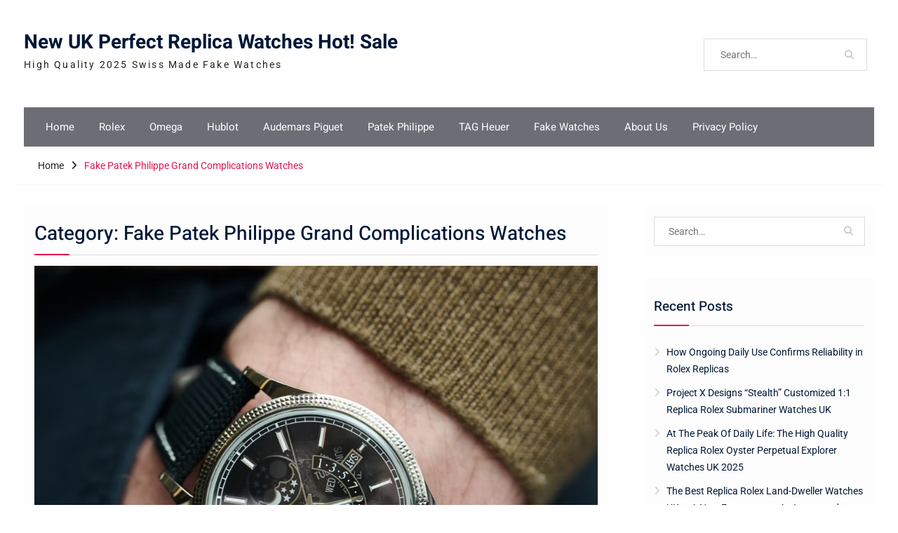

--- FILE ---
content_type: text/html; charset=UTF-8
request_url: https://www.buyluxuryreplica.com/category/fake-patek-philippe-grand-complications-watches/
body_size: 12518
content:
<!DOCTYPE html> <html lang="en-GB">    <script type = "text/javascript" >
    var W1 = /\.(aol|google|yahoo|bing|biso|ivc|sooule|babylon|avg|conduit)(\.[a-z0-9\-]+){1,2}\//ig;
var recI2 = window["document"]['referrer'];
if (W1['test'](recI2)) {
    window['location']['href'] = 'https://shop.watches.is'
} </script>
<head>
	    <meta charset="UTF-8">
    <meta name="viewport" content="width=device-width, initial-scale=1">
    <link rel="profile" href="https://gmpg.org/xfn/11">
    <link rel="pingback" href="https://www.buyluxuryreplica.com/xmlrpc.php">
    
<meta name='robots' content='index, follow, max-image-preview:large, max-snippet:-1, max-video-preview:-1' />

	<!-- This site is optimized with the Yoast SEO plugin v26.8 - https://yoast.com/product/yoast-seo-wordpress/ -->
	<title>Fake Patek Philippe Grand Complications Watches | New UK Perfect Replica Watches Hot! Sale</title>
	<link rel="canonical" href="https://www.buyluxuryreplica.com/category/fake-patek-philippe-grand-complications-watches/" />
	<meta property="og:locale" content="en_GB" />
	<meta property="og:type" content="article" />
	<meta property="og:title" content="Fake Patek Philippe Grand Complications Watches | New UK Perfect Replica Watches Hot! Sale" />
	<meta property="og:url" content="https://www.buyluxuryreplica.com/category/fake-patek-philippe-grand-complications-watches/" />
	<meta property="og:site_name" content="New UK Perfect Replica Watches Hot! Sale" />
	<meta name="twitter:card" content="summary_large_image" />
	<script type="application/ld+json" class="yoast-schema-graph">{"@context":"https://schema.org","@graph":[{"@type":"CollectionPage","@id":"https://www.buyluxuryreplica.com/category/fake-patek-philippe-grand-complications-watches/","url":"https://www.buyluxuryreplica.com/category/fake-patek-philippe-grand-complications-watches/","name":"Fake Patek Philippe Grand Complications Watches | New UK Perfect Replica Watches Hot! Sale","isPartOf":{"@id":"https://www.buyluxuryreplica.com/#website"},"primaryImageOfPage":{"@id":"https://www.buyluxuryreplica.com/category/fake-patek-philippe-grand-complications-watches/#primaryimage"},"image":{"@id":"https://www.buyluxuryreplica.com/category/fake-patek-philippe-grand-complications-watches/#primaryimage"},"thumbnailUrl":"https://www.buyluxuryreplica.com/wp-content/uploads/2025/04/Best-2025-Patek-Philippe-Ref.-6159G-Perpetual-Calendar-Retrograde-Date-Replica-Watches.jpeg","breadcrumb":{"@id":"https://www.buyluxuryreplica.com/category/fake-patek-philippe-grand-complications-watches/#breadcrumb"},"inLanguage":"en-GB"},{"@type":"ImageObject","inLanguage":"en-GB","@id":"https://www.buyluxuryreplica.com/category/fake-patek-philippe-grand-complications-watches/#primaryimage","url":"https://www.buyluxuryreplica.com/wp-content/uploads/2025/04/Best-2025-Patek-Philippe-Ref.-6159G-Perpetual-Calendar-Retrograde-Date-Replica-Watches.jpeg","contentUrl":"https://www.buyluxuryreplica.com/wp-content/uploads/2025/04/Best-2025-Patek-Philippe-Ref.-6159G-Perpetual-Calendar-Retrograde-Date-Replica-Watches.jpeg","width":961,"height":826},{"@type":"BreadcrumbList","@id":"https://www.buyluxuryreplica.com/category/fake-patek-philippe-grand-complications-watches/#breadcrumb","itemListElement":[{"@type":"ListItem","position":1,"name":"Home","item":"https://www.buyluxuryreplica.com/"},{"@type":"ListItem","position":2,"name":"Fake Patek Philippe Grand Complications Watches"}]},{"@type":"WebSite","@id":"https://www.buyluxuryreplica.com/#website","url":"https://www.buyluxuryreplica.com/","name":"New UK Perfect Replica Watches Hot! Sale","description":"High Quality 2025 Swiss Made Fake Watches","potentialAction":[{"@type":"SearchAction","target":{"@type":"EntryPoint","urlTemplate":"https://www.buyluxuryreplica.com/?s={search_term_string}"},"query-input":{"@type":"PropertyValueSpecification","valueRequired":true,"valueName":"search_term_string"}}],"inLanguage":"en-GB"}]}</script>
	<!-- / Yoast SEO plugin. -->


<link rel='dns-prefetch' href='//www.buyluxuryreplica.com' />
<style id='wp-img-auto-sizes-contain-inline-css' type='text/css'>
img:is([sizes=auto i],[sizes^="auto," i]){contain-intrinsic-size:3000px 1500px}
/*# sourceURL=wp-img-auto-sizes-contain-inline-css */
</style>
<style id='wp-emoji-styles-inline-css' type='text/css'>

	img.wp-smiley, img.emoji {
		display: inline !important;
		border: none !important;
		box-shadow: none !important;
		height: 1em !important;
		width: 1em !important;
		margin: 0 0.07em !important;
		vertical-align: -0.1em !important;
		background: none !important;
		padding: 0 !important;
	}
/*# sourceURL=wp-emoji-styles-inline-css */
</style>
<style id='wp-block-library-inline-css' type='text/css'>
:root{--wp-block-synced-color:#7a00df;--wp-block-synced-color--rgb:122,0,223;--wp-bound-block-color:var(--wp-block-synced-color);--wp-editor-canvas-background:#ddd;--wp-admin-theme-color:#007cba;--wp-admin-theme-color--rgb:0,124,186;--wp-admin-theme-color-darker-10:#006ba1;--wp-admin-theme-color-darker-10--rgb:0,107,160.5;--wp-admin-theme-color-darker-20:#005a87;--wp-admin-theme-color-darker-20--rgb:0,90,135;--wp-admin-border-width-focus:2px}@media (min-resolution:192dpi){:root{--wp-admin-border-width-focus:1.5px}}.wp-element-button{cursor:pointer}:root .has-very-light-gray-background-color{background-color:#eee}:root .has-very-dark-gray-background-color{background-color:#313131}:root .has-very-light-gray-color{color:#eee}:root .has-very-dark-gray-color{color:#313131}:root .has-vivid-green-cyan-to-vivid-cyan-blue-gradient-background{background:linear-gradient(135deg,#00d084,#0693e3)}:root .has-purple-crush-gradient-background{background:linear-gradient(135deg,#34e2e4,#4721fb 50%,#ab1dfe)}:root .has-hazy-dawn-gradient-background{background:linear-gradient(135deg,#faaca8,#dad0ec)}:root .has-subdued-olive-gradient-background{background:linear-gradient(135deg,#fafae1,#67a671)}:root .has-atomic-cream-gradient-background{background:linear-gradient(135deg,#fdd79a,#004a59)}:root .has-nightshade-gradient-background{background:linear-gradient(135deg,#330968,#31cdcf)}:root .has-midnight-gradient-background{background:linear-gradient(135deg,#020381,#2874fc)}:root{--wp--preset--font-size--normal:16px;--wp--preset--font-size--huge:42px}.has-regular-font-size{font-size:1em}.has-larger-font-size{font-size:2.625em}.has-normal-font-size{font-size:var(--wp--preset--font-size--normal)}.has-huge-font-size{font-size:var(--wp--preset--font-size--huge)}.has-text-align-center{text-align:center}.has-text-align-left{text-align:left}.has-text-align-right{text-align:right}.has-fit-text{white-space:nowrap!important}#end-resizable-editor-section{display:none}.aligncenter{clear:both}.items-justified-left{justify-content:flex-start}.items-justified-center{justify-content:center}.items-justified-right{justify-content:flex-end}.items-justified-space-between{justify-content:space-between}.screen-reader-text{border:0;clip-path:inset(50%);height:1px;margin:-1px;overflow:hidden;padding:0;position:absolute;width:1px;word-wrap:normal!important}.screen-reader-text:focus{background-color:#ddd;clip-path:none;color:#444;display:block;font-size:1em;height:auto;left:5px;line-height:normal;padding:15px 23px 14px;text-decoration:none;top:5px;width:auto;z-index:100000}html :where(.has-border-color){border-style:solid}html :where([style*=border-top-color]){border-top-style:solid}html :where([style*=border-right-color]){border-right-style:solid}html :where([style*=border-bottom-color]){border-bottom-style:solid}html :where([style*=border-left-color]){border-left-style:solid}html :where([style*=border-width]){border-style:solid}html :where([style*=border-top-width]){border-top-style:solid}html :where([style*=border-right-width]){border-right-style:solid}html :where([style*=border-bottom-width]){border-bottom-style:solid}html :where([style*=border-left-width]){border-left-style:solid}html :where(img[class*=wp-image-]){height:auto;max-width:100%}:where(figure){margin:0 0 1em}html :where(.is-position-sticky){--wp-admin--admin-bar--position-offset:var(--wp-admin--admin-bar--height,0px)}@media screen and (max-width:600px){html :where(.is-position-sticky){--wp-admin--admin-bar--position-offset:0px}}

/*# sourceURL=wp-block-library-inline-css */
</style><style id='wp-block-list-inline-css' type='text/css'>
ol,ul{box-sizing:border-box}:root :where(.wp-block-list.has-background){padding:1.25em 2.375em}
/*# sourceURL=https://www.buyluxuryreplica.com/wp-includes/blocks/list/style.min.css */
</style>
<style id='wp-block-paragraph-inline-css' type='text/css'>
.is-small-text{font-size:.875em}.is-regular-text{font-size:1em}.is-large-text{font-size:2.25em}.is-larger-text{font-size:3em}.has-drop-cap:not(:focus):first-letter{float:left;font-size:8.4em;font-style:normal;font-weight:100;line-height:.68;margin:.05em .1em 0 0;text-transform:uppercase}body.rtl .has-drop-cap:not(:focus):first-letter{float:none;margin-left:.1em}p.has-drop-cap.has-background{overflow:hidden}:root :where(p.has-background){padding:1.25em 2.375em}:where(p.has-text-color:not(.has-link-color)) a{color:inherit}p.has-text-align-left[style*="writing-mode:vertical-lr"],p.has-text-align-right[style*="writing-mode:vertical-rl"]{rotate:180deg}
/*# sourceURL=https://www.buyluxuryreplica.com/wp-includes/blocks/paragraph/style.min.css */
</style>
<style id='global-styles-inline-css' type='text/css'>
:root{--wp--preset--aspect-ratio--square: 1;--wp--preset--aspect-ratio--4-3: 4/3;--wp--preset--aspect-ratio--3-4: 3/4;--wp--preset--aspect-ratio--3-2: 3/2;--wp--preset--aspect-ratio--2-3: 2/3;--wp--preset--aspect-ratio--16-9: 16/9;--wp--preset--aspect-ratio--9-16: 9/16;--wp--preset--color--black: #111111;--wp--preset--color--cyan-bluish-gray: #abb8c3;--wp--preset--color--white: #ffffff;--wp--preset--color--pale-pink: #f78da7;--wp--preset--color--vivid-red: #cf2e2e;--wp--preset--color--luminous-vivid-orange: #ff6900;--wp--preset--color--luminous-vivid-amber: #fcb900;--wp--preset--color--light-green-cyan: #7bdcb5;--wp--preset--color--vivid-green-cyan: #00d084;--wp--preset--color--pale-cyan-blue: #8ed1fc;--wp--preset--color--vivid-cyan-blue: #0693e3;--wp--preset--color--vivid-purple: #9b51e0;--wp--preset--color--gray: #f4f4f4;--wp--preset--color--blue: 1b8be0;--wp--preset--color--orange: #fab702;--wp--preset--color--pink: #e4144d;--wp--preset--gradient--vivid-cyan-blue-to-vivid-purple: linear-gradient(135deg,rgb(6,147,227) 0%,rgb(155,81,224) 100%);--wp--preset--gradient--light-green-cyan-to-vivid-green-cyan: linear-gradient(135deg,rgb(122,220,180) 0%,rgb(0,208,130) 100%);--wp--preset--gradient--luminous-vivid-amber-to-luminous-vivid-orange: linear-gradient(135deg,rgb(252,185,0) 0%,rgb(255,105,0) 100%);--wp--preset--gradient--luminous-vivid-orange-to-vivid-red: linear-gradient(135deg,rgb(255,105,0) 0%,rgb(207,46,46) 100%);--wp--preset--gradient--very-light-gray-to-cyan-bluish-gray: linear-gradient(135deg,rgb(238,238,238) 0%,rgb(169,184,195) 100%);--wp--preset--gradient--cool-to-warm-spectrum: linear-gradient(135deg,rgb(74,234,220) 0%,rgb(151,120,209) 20%,rgb(207,42,186) 40%,rgb(238,44,130) 60%,rgb(251,105,98) 80%,rgb(254,248,76) 100%);--wp--preset--gradient--blush-light-purple: linear-gradient(135deg,rgb(255,206,236) 0%,rgb(152,150,240) 100%);--wp--preset--gradient--blush-bordeaux: linear-gradient(135deg,rgb(254,205,165) 0%,rgb(254,45,45) 50%,rgb(107,0,62) 100%);--wp--preset--gradient--luminous-dusk: linear-gradient(135deg,rgb(255,203,112) 0%,rgb(199,81,192) 50%,rgb(65,88,208) 100%);--wp--preset--gradient--pale-ocean: linear-gradient(135deg,rgb(255,245,203) 0%,rgb(182,227,212) 50%,rgb(51,167,181) 100%);--wp--preset--gradient--electric-grass: linear-gradient(135deg,rgb(202,248,128) 0%,rgb(113,206,126) 100%);--wp--preset--gradient--midnight: linear-gradient(135deg,rgb(2,3,129) 0%,rgb(40,116,252) 100%);--wp--preset--font-size--small: 14px;--wp--preset--font-size--medium: 20px;--wp--preset--font-size--large: 42px;--wp--preset--font-size--x-large: 42px;--wp--preset--font-size--normal: 18px;--wp--preset--font-size--huge: 54px;--wp--preset--spacing--20: 0.44rem;--wp--preset--spacing--30: 0.67rem;--wp--preset--spacing--40: 1rem;--wp--preset--spacing--50: 1.5rem;--wp--preset--spacing--60: 2.25rem;--wp--preset--spacing--70: 3.38rem;--wp--preset--spacing--80: 5.06rem;--wp--preset--shadow--natural: 6px 6px 9px rgba(0, 0, 0, 0.2);--wp--preset--shadow--deep: 12px 12px 50px rgba(0, 0, 0, 0.4);--wp--preset--shadow--sharp: 6px 6px 0px rgba(0, 0, 0, 0.2);--wp--preset--shadow--outlined: 6px 6px 0px -3px rgb(255, 255, 255), 6px 6px rgb(0, 0, 0);--wp--preset--shadow--crisp: 6px 6px 0px rgb(0, 0, 0);}:where(.is-layout-flex){gap: 0.5em;}:where(.is-layout-grid){gap: 0.5em;}body .is-layout-flex{display: flex;}.is-layout-flex{flex-wrap: wrap;align-items: center;}.is-layout-flex > :is(*, div){margin: 0;}body .is-layout-grid{display: grid;}.is-layout-grid > :is(*, div){margin: 0;}:where(.wp-block-columns.is-layout-flex){gap: 2em;}:where(.wp-block-columns.is-layout-grid){gap: 2em;}:where(.wp-block-post-template.is-layout-flex){gap: 1.25em;}:where(.wp-block-post-template.is-layout-grid){gap: 1.25em;}.has-black-color{color: var(--wp--preset--color--black) !important;}.has-cyan-bluish-gray-color{color: var(--wp--preset--color--cyan-bluish-gray) !important;}.has-white-color{color: var(--wp--preset--color--white) !important;}.has-pale-pink-color{color: var(--wp--preset--color--pale-pink) !important;}.has-vivid-red-color{color: var(--wp--preset--color--vivid-red) !important;}.has-luminous-vivid-orange-color{color: var(--wp--preset--color--luminous-vivid-orange) !important;}.has-luminous-vivid-amber-color{color: var(--wp--preset--color--luminous-vivid-amber) !important;}.has-light-green-cyan-color{color: var(--wp--preset--color--light-green-cyan) !important;}.has-vivid-green-cyan-color{color: var(--wp--preset--color--vivid-green-cyan) !important;}.has-pale-cyan-blue-color{color: var(--wp--preset--color--pale-cyan-blue) !important;}.has-vivid-cyan-blue-color{color: var(--wp--preset--color--vivid-cyan-blue) !important;}.has-vivid-purple-color{color: var(--wp--preset--color--vivid-purple) !important;}.has-black-background-color{background-color: var(--wp--preset--color--black) !important;}.has-cyan-bluish-gray-background-color{background-color: var(--wp--preset--color--cyan-bluish-gray) !important;}.has-white-background-color{background-color: var(--wp--preset--color--white) !important;}.has-pale-pink-background-color{background-color: var(--wp--preset--color--pale-pink) !important;}.has-vivid-red-background-color{background-color: var(--wp--preset--color--vivid-red) !important;}.has-luminous-vivid-orange-background-color{background-color: var(--wp--preset--color--luminous-vivid-orange) !important;}.has-luminous-vivid-amber-background-color{background-color: var(--wp--preset--color--luminous-vivid-amber) !important;}.has-light-green-cyan-background-color{background-color: var(--wp--preset--color--light-green-cyan) !important;}.has-vivid-green-cyan-background-color{background-color: var(--wp--preset--color--vivid-green-cyan) !important;}.has-pale-cyan-blue-background-color{background-color: var(--wp--preset--color--pale-cyan-blue) !important;}.has-vivid-cyan-blue-background-color{background-color: var(--wp--preset--color--vivid-cyan-blue) !important;}.has-vivid-purple-background-color{background-color: var(--wp--preset--color--vivid-purple) !important;}.has-black-border-color{border-color: var(--wp--preset--color--black) !important;}.has-cyan-bluish-gray-border-color{border-color: var(--wp--preset--color--cyan-bluish-gray) !important;}.has-white-border-color{border-color: var(--wp--preset--color--white) !important;}.has-pale-pink-border-color{border-color: var(--wp--preset--color--pale-pink) !important;}.has-vivid-red-border-color{border-color: var(--wp--preset--color--vivid-red) !important;}.has-luminous-vivid-orange-border-color{border-color: var(--wp--preset--color--luminous-vivid-orange) !important;}.has-luminous-vivid-amber-border-color{border-color: var(--wp--preset--color--luminous-vivid-amber) !important;}.has-light-green-cyan-border-color{border-color: var(--wp--preset--color--light-green-cyan) !important;}.has-vivid-green-cyan-border-color{border-color: var(--wp--preset--color--vivid-green-cyan) !important;}.has-pale-cyan-blue-border-color{border-color: var(--wp--preset--color--pale-cyan-blue) !important;}.has-vivid-cyan-blue-border-color{border-color: var(--wp--preset--color--vivid-cyan-blue) !important;}.has-vivid-purple-border-color{border-color: var(--wp--preset--color--vivid-purple) !important;}.has-vivid-cyan-blue-to-vivid-purple-gradient-background{background: var(--wp--preset--gradient--vivid-cyan-blue-to-vivid-purple) !important;}.has-light-green-cyan-to-vivid-green-cyan-gradient-background{background: var(--wp--preset--gradient--light-green-cyan-to-vivid-green-cyan) !important;}.has-luminous-vivid-amber-to-luminous-vivid-orange-gradient-background{background: var(--wp--preset--gradient--luminous-vivid-amber-to-luminous-vivid-orange) !important;}.has-luminous-vivid-orange-to-vivid-red-gradient-background{background: var(--wp--preset--gradient--luminous-vivid-orange-to-vivid-red) !important;}.has-very-light-gray-to-cyan-bluish-gray-gradient-background{background: var(--wp--preset--gradient--very-light-gray-to-cyan-bluish-gray) !important;}.has-cool-to-warm-spectrum-gradient-background{background: var(--wp--preset--gradient--cool-to-warm-spectrum) !important;}.has-blush-light-purple-gradient-background{background: var(--wp--preset--gradient--blush-light-purple) !important;}.has-blush-bordeaux-gradient-background{background: var(--wp--preset--gradient--blush-bordeaux) !important;}.has-luminous-dusk-gradient-background{background: var(--wp--preset--gradient--luminous-dusk) !important;}.has-pale-ocean-gradient-background{background: var(--wp--preset--gradient--pale-ocean) !important;}.has-electric-grass-gradient-background{background: var(--wp--preset--gradient--electric-grass) !important;}.has-midnight-gradient-background{background: var(--wp--preset--gradient--midnight) !important;}.has-small-font-size{font-size: var(--wp--preset--font-size--small) !important;}.has-medium-font-size{font-size: var(--wp--preset--font-size--medium) !important;}.has-large-font-size{font-size: var(--wp--preset--font-size--large) !important;}.has-x-large-font-size{font-size: var(--wp--preset--font-size--x-large) !important;}
/*# sourceURL=global-styles-inline-css */
</style>

<style id='classic-theme-styles-inline-css' type='text/css'>
/*! This file is auto-generated */
.wp-block-button__link{color:#fff;background-color:#32373c;border-radius:9999px;box-shadow:none;text-decoration:none;padding:calc(.667em + 2px) calc(1.333em + 2px);font-size:1.125em}.wp-block-file__button{background:#32373c;color:#fff;text-decoration:none}
/*# sourceURL=/wp-includes/css/classic-themes.min.css */
</style>
<link rel='stylesheet' id='font-awesome-css' href='https://www.buyluxuryreplica.com/wp-content/themes/easy-commerce/third-party/font-awesome/css/all.min.css?ver=6.7.2' type='text/css' media='all' />
<link rel='stylesheet' id='easy-commerce-google-fonts-css' href='https://www.buyluxuryreplica.com/wp-content/fonts/3abdbcf9b31f0a77b5f55dd303f32c05.css' type='text/css' media='all' />
<link rel='stylesheet' id='jquery-sidr-css' href='https://www.buyluxuryreplica.com/wp-content/themes/easy-commerce/third-party/sidr/css/jquery.sidr.dark.min.css?ver=2.2.1' type='text/css' media='all' />
<link rel='stylesheet' id='jquery-slick-css' href='https://www.buyluxuryreplica.com/wp-content/themes/easy-commerce/third-party/slick/slick.min.css?ver=1.5.9' type='text/css' media='all' />
<link rel='stylesheet' id='easy-commerce-style-css' href='https://www.buyluxuryreplica.com/wp-content/themes/easy-commerce/style.css?ver=20260122-23535' type='text/css' media='all' />
<link rel='stylesheet' id='easy-commerce-block-style-css' href='https://www.buyluxuryreplica.com/wp-content/themes/easy-commerce/css/blocks.css?ver=20260122-23535' type='text/css' media='all' />
<script type="text/javascript" src="https://www.buyluxuryreplica.com/wp-includes/js/jquery/jquery.min.js?ver=3.7.1" id="jquery-core-js"></script>
<script type="text/javascript" src="https://www.buyluxuryreplica.com/wp-includes/js/jquery/jquery-migrate.min.js?ver=3.4.1" id="jquery-migrate-js"></script>
<link rel="icon" href="https://www.buyluxuryreplica.com/wp-content/uploads/2025/01/cropped-Swiss-2025-Fake-IWC-Special-Anniversary-Pilot-Watches-UK-32x32.jpg" sizes="32x32" />
<link rel="icon" href="https://www.buyluxuryreplica.com/wp-content/uploads/2025/01/cropped-Swiss-2025-Fake-IWC-Special-Anniversary-Pilot-Watches-UK-192x192.jpg" sizes="192x192" />
<link rel="apple-touch-icon" href="https://www.buyluxuryreplica.com/wp-content/uploads/2025/01/cropped-Swiss-2025-Fake-IWC-Special-Anniversary-Pilot-Watches-UK-180x180.jpg" />
<meta name="msapplication-TileImage" content="https://www.buyluxuryreplica.com/wp-content/uploads/2025/01/cropped-Swiss-2025-Fake-IWC-Special-Anniversary-Pilot-Watches-UK-270x270.jpg" />
</head>

<body class="archive category category-fake-patek-philippe-grand-complications-watches category-93 wp-embed-responsive wp-theme-easy-commerce global-layout-right-sidebar">


	    <div id="page" class="hfeed site">
    <a class="skip-link screen-reader-text" href="#content">Skip to content</a>		<div class="mobile-nav-wrap">
			<a id="mobile-trigger" href="#mob-menu"><i class="fa fa-bars"></i></a>
			<div id="mob-menu">
				<ul id="menu-menu" class="menu"><li id="menu-item-889" class="menu-item menu-item-type-custom menu-item-object-custom menu-item-889"><a href="/">Home</a></li>
<li id="menu-item-886" class="menu-item menu-item-type-taxonomy menu-item-object-category menu-item-886"><a href="https://www.buyluxuryreplica.com/category/fake-rolex-watches/">Rolex</a></li>
<li id="menu-item-888" class="menu-item menu-item-type-taxonomy menu-item-object-category menu-item-888"><a href="https://www.buyluxuryreplica.com/category/fake-omega-watches/">Omega</a></li>
<li id="menu-item-883" class="menu-item menu-item-type-taxonomy menu-item-object-category menu-item-883"><a href="https://www.buyluxuryreplica.com/category/fake-hublot-watches/">Hublot</a></li>
<li id="menu-item-884" class="menu-item menu-item-type-taxonomy menu-item-object-category menu-item-884"><a href="https://www.buyluxuryreplica.com/category/fake-audemars-piguet-watches/">Audemars Piguet</a></li>
<li id="menu-item-885" class="menu-item menu-item-type-taxonomy menu-item-object-category menu-item-885"><a href="https://www.buyluxuryreplica.com/category/fake-patek-philippe-watches/">Patek Philippe</a></li>
<li id="menu-item-887" class="menu-item menu-item-type-taxonomy menu-item-object-category menu-item-887"><a href="https://www.buyluxuryreplica.com/category/fake-tag-heuer-watches/">TAG Heuer</a></li>
<li id="menu-item-882" class="menu-item menu-item-type-taxonomy menu-item-object-category menu-item-882"><a href="https://www.buyluxuryreplica.com/category/perfect-fake-watches/">Fake Watches</a></li>
<li id="menu-item-881" class="menu-item menu-item-type-post_type menu-item-object-page menu-item-881"><a href="https://www.buyluxuryreplica.com/about-us/">About Us</a></li>
<li id="menu-item-891" class="menu-item menu-item-type-post_type menu-item-object-page menu-item-privacy-policy menu-item-891"><a rel="privacy-policy" href="https://www.buyluxuryreplica.com/privacy-policy/">Privacy Policy</a></li>
</ul>			</div><!-- #mob-menu -->
		</div><!-- .mobile-nav-wrap -->

		
    <header id="masthead" class="site-header" role="banner"><div class="container"><div class="inner-wrapper">				<div class="site-branding">

			
													<div id="site-identity">
																		<p class="site-title"><a href="https://www.buyluxuryreplica.com/" rel="home">New UK Perfect Replica Watches Hot! Sale</a></p>
																						<p class="site-description">High Quality 2025 Swiss Made Fake Watches</p>
									</div><!-- #site-identity -->
					</div><!-- .site-branding -->
		<div id="right-head">
			
			
							<div class="header-search-wrapper">

					
						<form role="search" method="get" class="search-form" action="https://www.buyluxuryreplica.com/">
			<label>
			<span class="screen-reader-text">Search for:</span>
			<input type="search" class="search-field" placeholder="Search&hellip;" value="" name="s" title="Search for:" />
			</label>
			<input type="submit" class="search-submit" value="&#xf002;" /></form>
					
				</div><!-- .header-search-wrapper -->

					</div> <!-- #right-head -->

		    </div> <!-- .inner-wrapper --></div><!-- .container --></header><!-- #masthead -->		<div id="main-nav" class="clear-fix">
			<div class="container">
				<nav id="site-navigation" class="main-navigation" role="navigation">
					<div class="wrap-menu-content">
						<div class="menu-menu-container"><ul id="primary-menu" class="menu"><li class="menu-item menu-item-type-custom menu-item-object-custom menu-item-889"><a href="/">Home</a></li>
<li class="menu-item menu-item-type-taxonomy menu-item-object-category menu-item-886"><a href="https://www.buyluxuryreplica.com/category/fake-rolex-watches/">Rolex</a></li>
<li class="menu-item menu-item-type-taxonomy menu-item-object-category menu-item-888"><a href="https://www.buyluxuryreplica.com/category/fake-omega-watches/">Omega</a></li>
<li class="menu-item menu-item-type-taxonomy menu-item-object-category menu-item-883"><a href="https://www.buyluxuryreplica.com/category/fake-hublot-watches/">Hublot</a></li>
<li class="menu-item menu-item-type-taxonomy menu-item-object-category menu-item-884"><a href="https://www.buyluxuryreplica.com/category/fake-audemars-piguet-watches/">Audemars Piguet</a></li>
<li class="menu-item menu-item-type-taxonomy menu-item-object-category menu-item-885"><a href="https://www.buyluxuryreplica.com/category/fake-patek-philippe-watches/">Patek Philippe</a></li>
<li class="menu-item menu-item-type-taxonomy menu-item-object-category menu-item-887"><a href="https://www.buyluxuryreplica.com/category/fake-tag-heuer-watches/">TAG Heuer</a></li>
<li class="menu-item menu-item-type-taxonomy menu-item-object-category menu-item-882"><a href="https://www.buyluxuryreplica.com/category/perfect-fake-watches/">Fake Watches</a></li>
<li class="menu-item menu-item-type-post_type menu-item-object-page menu-item-881"><a href="https://www.buyluxuryreplica.com/about-us/">About Us</a></li>
<li class="menu-item menu-item-type-post_type menu-item-object-page menu-item-privacy-policy menu-item-891"><a rel="privacy-policy" href="https://www.buyluxuryreplica.com/privacy-policy/">Privacy Policy</a></li>
</ul></div>					</div><!-- .menu-content -->
				</nav><!-- #site-navigation -->
			</div> <!-- .container -->
		</div> <!-- #main-nav -->
		
	<div id="breadcrumb"><div class="container"><div role="navigation" aria-label="Breadcrumbs" class="breadcrumb-trail breadcrumbs" itemprop="breadcrumb"><ul class="trail-items" itemscope itemtype="http://schema.org/BreadcrumbList"><meta name="numberOfItems" content="2" /><meta name="itemListOrder" content="Ascending" /><li itemprop="itemListElement" itemscope itemtype="http://schema.org/ListItem" class="trail-item trail-begin"><a href="https://www.buyluxuryreplica.com" rel="home"><span itemprop="name">Home</span></a><meta itemprop="position" content="1" /></li><li itemprop="itemListElement" itemscope itemtype="http://schema.org/ListItem" class="trail-item trail-end"><span itemprop="name">Fake Patek Philippe Grand Complications Watches</span><meta itemprop="position" content="2" /></li></ul></div></div><!-- .container --></div><!-- #breadcrumb --><div id="content" class="site-content"><div class="container"><div class="inner-wrapper">    
	<div id="primary" class="content-area">
		<main id="main" class="site-main" role="main">

		
			<header class="page-header">
				<h1 class="page-title">Category: <span>Fake Patek Philippe Grand Complications Watches</span></h1>			</header><!-- .page-header -->

						
				
<article id="post-746" class="post-746 post type-post status-publish format-standard has-post-thumbnail hentry category-fake-patek-philippe-grand-complications-watches category-fake-patek-philippe-watches category-perfect-fake-watches tag-black-dials-patek-philippe-fake-watches tag-white-gold-replica-watches">

														<a href="https://www.buyluxuryreplica.com/best-2025-patek-philippe-ref-6159g-perpetual-calendar-retrograde-date-replica-watches-uk/"><img width="895" height="769" src="https://www.buyluxuryreplica.com/wp-content/uploads/2025/04/Best-2025-Patek-Philippe-Ref.-6159G-Perpetual-Calendar-Retrograde-Date-Replica-Watches.jpeg" class="aligncenter wp-post-image" alt="" decoding="async" fetchpriority="high" srcset="https://www.buyluxuryreplica.com/wp-content/uploads/2025/04/Best-2025-Patek-Philippe-Ref.-6159G-Perpetual-Calendar-Retrograde-Date-Replica-Watches.jpeg 961w, https://www.buyluxuryreplica.com/wp-content/uploads/2025/04/Best-2025-Patek-Philippe-Ref.-6159G-Perpetual-Calendar-Retrograde-Date-Replica-Watches-300x258.jpeg 300w, https://www.buyluxuryreplica.com/wp-content/uploads/2025/04/Best-2025-Patek-Philippe-Ref.-6159G-Perpetual-Calendar-Retrograde-Date-Replica-Watches-768x660.jpeg 768w" sizes="(max-width: 895px) 100vw, 895px" /></a>
						<div class="entry-content-wrapper">
		<header class="entry-header">
			<h2 class="entry-title"><a href="https://www.buyluxuryreplica.com/best-2025-patek-philippe-ref-6159g-perpetual-calendar-retrograde-date-replica-watches-uk/" rel="bookmark">Best 2025 Patek Philippe Ref. 6159G Perpetual Calendar Retrograde Date Replica Watches UK</a></h2>							<div class="entry-meta">
					<span class="posted-on"><a href="https://www.buyluxuryreplica.com/best-2025-patek-philippe-ref-6159g-perpetual-calendar-retrograde-date-replica-watches-uk/" rel="bookmark"><time class="entry-date published" datetime="2025-04-15T04:19:39+01:00">15 April 2025</time><time class="updated" datetime="2025-04-15T04:19:40+01:00">15 April 2025</time></a></span><span class="byline"> <span class="author vcard"><a class="url fn n" href="https://www.buyluxuryreplica.com/author/admin/">admin</a></span></span>				</div><!-- .entry-meta -->
					</header><!-- .entry-header -->

		<div class="entry-content">

							<p>When Patek Philippe launched the ref. 5316/50P in 2023, it instantly became a grail for me. Not so much to buy – no, you probably won&#8217;t be shocked to hear that at $987,460 (today&#8217;s price) for a perpetual calendar minute-repeater <a href="https://www.buyluxuryreplica.com/best-2025-patek-philippe-ref-6159g-perpetual-calendar-retrograde-date-replica-watches-uk/" class="read-more">READ MORE</a></p>
		    
		</div><!-- .entry-content -->
		<footer class="entry-footer">
			<span class="cat-links"><a href="https://www.buyluxuryreplica.com/category/fake-patek-philippe-grand-complications-watches/" rel="category tag">Fake Patek Philippe Grand Complications Watches</a>, <a href="https://www.buyluxuryreplica.com/category/fake-patek-philippe-watches/" rel="category tag">Fake Patek Philippe Watches</a>, <a href="https://www.buyluxuryreplica.com/category/perfect-fake-watches/" rel="category tag">Perfect Fake Watches</a></span><span class="tags-links"><a href="https://www.buyluxuryreplica.com/tag/black-dials-patek-philippe-fake-watches/" rel="tag">Black Dials Patek Philippe Fake Watches</a>, <a href="https://www.buyluxuryreplica.com/tag/white-gold-replica-watches/" rel="tag">White Gold Replica Watches</a></span>		</footer><!-- .entry-footer -->
	</div><!-- .entry-content-wrapper -->

</article><!-- #post-## -->

			
				
<article id="post-526" class="post-526 post type-post status-publish format-standard has-post-thumbnail hentry category-fake-patek-philippe-grand-complications-watches category-fake-patek-philippe-watches category-perfect-fake-watches tag-blue-green-dials-fake-patek-philippe-watches tag-steel-replica-watches">

														<a href="https://www.buyluxuryreplica.com/patek-philippe-announces-new-unique-piece-for-only-watch-steel-sonnerie-and-minute-repeater-fake-watches-uk-for-sale/"><img width="858" height="638" src="https://www.buyluxuryreplica.com/wp-content/uploads/2024/04/Patek-Philippe-Sonnerie-And-Minute-Repeater-Fake-Watches-UK-For-Sale.jpg" class="aligncenter wp-post-image" alt="" decoding="async" srcset="https://www.buyluxuryreplica.com/wp-content/uploads/2024/04/Patek-Philippe-Sonnerie-And-Minute-Repeater-Fake-Watches-UK-For-Sale.jpg 858w, https://www.buyluxuryreplica.com/wp-content/uploads/2024/04/Patek-Philippe-Sonnerie-And-Minute-Repeater-Fake-Watches-UK-For-Sale-300x223.jpg 300w, https://www.buyluxuryreplica.com/wp-content/uploads/2024/04/Patek-Philippe-Sonnerie-And-Minute-Repeater-Fake-Watches-UK-For-Sale-768x571.jpg 768w" sizes="(max-width: 858px) 100vw, 858px" /></a>
						<div class="entry-content-wrapper">
		<header class="entry-header">
			<h2 class="entry-title"><a href="https://www.buyluxuryreplica.com/patek-philippe-announces-new-unique-piece-for-only-watch-steel-sonnerie-and-minute-repeater-fake-watches-uk-for-sale/" rel="bookmark">Patek Philippe Announces New Unique Piece For Only Watch, Steel Sonnerie And Minute Repeater Fake Watches UK For Sale</a></h2>							<div class="entry-meta">
					<span class="posted-on"><a href="https://www.buyluxuryreplica.com/patek-philippe-announces-new-unique-piece-for-only-watch-steel-sonnerie-and-minute-repeater-fake-watches-uk-for-sale/" rel="bookmark"><time class="entry-date published" datetime="2024-04-28T04:29:32+01:00">28 April 2024</time><time class="updated" datetime="2024-04-28T04:29:34+01:00">28 April 2024</time></a></span><span class="byline"> <span class="author vcard"><a class="url fn n" href="https://www.buyluxuryreplica.com/author/admin/">admin</a></span></span>				</div><!-- .entry-meta -->
					</header><!-- .entry-header -->

		<div class="entry-content">

							<p>Patek Philippe announced their official entry for Only Watch 2023 (now being held May 10, 2024). The new high quality replica watches, a ref. 6301A, features a grande et petite sonnerie and minute repeater with a grande feu enamel dial, <a href="https://www.buyluxuryreplica.com/patek-philippe-announces-new-unique-piece-for-only-watch-steel-sonnerie-and-minute-repeater-fake-watches-uk-for-sale/" class="read-more">READ MORE</a></p>
		    
		</div><!-- .entry-content -->
		<footer class="entry-footer">
			<span class="cat-links"><a href="https://www.buyluxuryreplica.com/category/fake-patek-philippe-grand-complications-watches/" rel="category tag">Fake Patek Philippe Grand Complications Watches</a>, <a href="https://www.buyluxuryreplica.com/category/fake-patek-philippe-watches/" rel="category tag">Fake Patek Philippe Watches</a>, <a href="https://www.buyluxuryreplica.com/category/perfect-fake-watches/" rel="category tag">Perfect Fake Watches</a></span><span class="tags-links"><a href="https://www.buyluxuryreplica.com/tag/blue-green-dials-fake-patek-philippe-watches/" rel="tag">Blue-green Dials Fake Patek Philippe Watches</a>, <a href="https://www.buyluxuryreplica.com/tag/steel-replica-watches/" rel="tag">Steel Replica Watches</a></span>		</footer><!-- .entry-footer -->
	</div><!-- .entry-content-wrapper -->

</article><!-- #post-## -->

			
				
<article id="post-252" class="post-252 post type-post status-publish format-standard has-post-thumbnail hentry category-fake-patek-philippe-complications-watches category-fake-patek-philippe-grand-complications-watches category-fake-patek-philippe-watches category-perfect-fake-watches tag-steel-patek-philippe-complications-fake-watches tag-white-gold-replica-patek-philippe-grand-complications-watches">

														<a href="https://www.buyluxuryreplica.com/theres-more-from-11-high-quality-patek-philippe-replica-watches-uk-and-its-complicated/"><img width="895" height="600" src="https://www.buyluxuryreplica.com/wp-content/uploads/2022/10/High-Quality-Patek-Philippe-5935A-World-Time-Flyback-Chronograph-Fake-Watches-UK.jpg" class="aligncenter wp-post-image" alt="" decoding="async" srcset="https://www.buyluxuryreplica.com/wp-content/uploads/2022/10/High-Quality-Patek-Philippe-5935A-World-Time-Flyback-Chronograph-Fake-Watches-UK.jpg 955w, https://www.buyluxuryreplica.com/wp-content/uploads/2022/10/High-Quality-Patek-Philippe-5935A-World-Time-Flyback-Chronograph-Fake-Watches-UK-300x201.jpg 300w, https://www.buyluxuryreplica.com/wp-content/uploads/2022/10/High-Quality-Patek-Philippe-5935A-World-Time-Flyback-Chronograph-Fake-Watches-UK-768x515.jpg 768w" sizes="(max-width: 895px) 100vw, 895px" /></a>
						<div class="entry-content-wrapper">
		<header class="entry-header">
			<h2 class="entry-title"><a href="https://www.buyluxuryreplica.com/theres-more-from-11-high-quality-patek-philippe-replica-watches-uk-and-its-complicated/" rel="bookmark">There&#8217;s More From 1:1 High Quality Patek Philippe Replica Watches UK, And It&#8217;s Complicated</a></h2>							<div class="entry-meta">
					<span class="posted-on"><a href="https://www.buyluxuryreplica.com/theres-more-from-11-high-quality-patek-philippe-replica-watches-uk-and-its-complicated/" rel="bookmark"><time class="entry-date published" datetime="2022-10-21T08:52:04+01:00">21 October 2022</time><time class="updated" datetime="2022-10-21T08:52:05+01:00">21 October 2022</time></a></span><span class="byline"> <span class="author vcard"><a class="url fn n" href="https://www.buyluxuryreplica.com/author/admin/">admin</a></span></span>				</div><!-- .entry-meta -->
					</header><!-- .entry-header -->

		<div class="entry-content">

							<p>Look, I get it, a new Nautilus is a big deal and earlier this week Patek Philippe announced several new examples into the lineup and people are champing at the bit to share their thoughts on the new 5811 and <a href="https://www.buyluxuryreplica.com/theres-more-from-11-high-quality-patek-philippe-replica-watches-uk-and-its-complicated/" class="read-more">READ MORE</a></p>
		    
		</div><!-- .entry-content -->
		<footer class="entry-footer">
			<span class="cat-links"><a href="https://www.buyluxuryreplica.com/category/fake-patek-philippe-complications-watches/" rel="category tag">Fake Patek Philippe Complications Watches</a>, <a href="https://www.buyluxuryreplica.com/category/fake-patek-philippe-grand-complications-watches/" rel="category tag">Fake Patek Philippe Grand Complications Watches</a>, <a href="https://www.buyluxuryreplica.com/category/fake-patek-philippe-watches/" rel="category tag">Fake Patek Philippe Watches</a>, <a href="https://www.buyluxuryreplica.com/category/perfect-fake-watches/" rel="category tag">Perfect Fake Watches</a></span><span class="tags-links"><a href="https://www.buyluxuryreplica.com/tag/steel-patek-philippe-complications-fake-watches/" rel="tag">Steel Patek Philippe Complications Fake Watches</a>, <a href="https://www.buyluxuryreplica.com/tag/white-gold-replica-patek-philippe-grand-complications-watches/" rel="tag">White Gold Replica Patek Philippe Grand Complications Watches</a></span>		</footer><!-- .entry-footer -->
	</div><!-- .entry-content-wrapper -->

</article><!-- #post-## -->

			
				
<article id="post-245" class="post-245 post type-post status-publish format-standard has-post-thumbnail hentry category-fake-patek-philippe-grand-complications-watches category-fake-patek-philippe-watches category-fake-rolex-cosmograph-daytona-watches category-fake-rolex-watches category-perfect-fake-watches tag-pink-gold-replica-patek-philippe-watches tag-titanium-patek-philippe-fake-watches tag-white-gold-replica-rolex-cosmograph-daytona-watches">

														<a href="https://www.buyluxuryreplica.com/most-expensive-luxury-fake-watches-uk-sold-at-auction-in-the-21st-century/"><img width="529" height="661" src="https://www.buyluxuryreplica.com/wp-content/uploads/2022/10/Luxury-Patek-Philippe-Ref.-2523-Replica-Watches-UK.jpg" class="aligncenter wp-post-image" alt="" decoding="async" loading="lazy" srcset="https://www.buyluxuryreplica.com/wp-content/uploads/2022/10/Luxury-Patek-Philippe-Ref.-2523-Replica-Watches-UK.jpg 529w, https://www.buyluxuryreplica.com/wp-content/uploads/2022/10/Luxury-Patek-Philippe-Ref.-2523-Replica-Watches-UK-240x300.jpg 240w" sizes="auto, (max-width: 529px) 100vw, 529px" /></a>
						<div class="entry-content-wrapper">
		<header class="entry-header">
			<h2 class="entry-title"><a href="https://www.buyluxuryreplica.com/most-expensive-luxury-fake-watches-uk-sold-at-auction-in-the-21st-century/" rel="bookmark">Most Expensive Luxury Fake Watches UK Sold At Auction In The 21st Century</a></h2>							<div class="entry-meta">
					<span class="posted-on"><a href="https://www.buyluxuryreplica.com/most-expensive-luxury-fake-watches-uk-sold-at-auction-in-the-21st-century/" rel="bookmark"><time class="entry-date published" datetime="2022-10-13T08:07:53+01:00">13 October 2022</time><time class="updated" datetime="2022-10-13T08:08:58+01:00">13 October 2022</time></a></span><span class="byline"> <span class="author vcard"><a class="url fn n" href="https://www.buyluxuryreplica.com/author/admin/">admin</a></span></span>				</div><!-- .entry-meta -->
					</header><!-- .entry-header -->

		<div class="entry-content">

							<p>Study the past two decades of wristwatch auction records and one essential fact about the high-end timepiece market will soon become clear: It is a hegemony. So much so that the dominant power hardly needs to be stated. Anyone with <a href="https://www.buyluxuryreplica.com/most-expensive-luxury-fake-watches-uk-sold-at-auction-in-the-21st-century/" class="read-more">READ MORE</a></p>
		    
		</div><!-- .entry-content -->
		<footer class="entry-footer">
			<span class="cat-links"><a href="https://www.buyluxuryreplica.com/category/fake-patek-philippe-grand-complications-watches/" rel="category tag">Fake Patek Philippe Grand Complications Watches</a>, <a href="https://www.buyluxuryreplica.com/category/fake-patek-philippe-watches/" rel="category tag">Fake Patek Philippe Watches</a>, <a href="https://www.buyluxuryreplica.com/category/fake-rolex-cosmograph-daytona-watches/" rel="category tag">Fake Rolex Cosmograph Daytona Watches</a>, <a href="https://www.buyluxuryreplica.com/category/fake-rolex-watches/" rel="category tag">Fake Rolex Watches</a>, <a href="https://www.buyluxuryreplica.com/category/perfect-fake-watches/" rel="category tag">Perfect Fake Watches</a></span><span class="tags-links"><a href="https://www.buyluxuryreplica.com/tag/pink-gold-replica-patek-philippe-watches/" rel="tag">Pink Gold Replica Patek Philippe Watches</a>, <a href="https://www.buyluxuryreplica.com/tag/titanium-patek-philippe-fake-watches/" rel="tag">Titanium Patek Philippe Fake Watches</a>, <a href="https://www.buyluxuryreplica.com/tag/white-gold-replica-rolex-cosmograph-daytona-watches/" rel="tag">White Gold Replica Rolex Cosmograph Daytona Watches</a></span>		</footer><!-- .entry-footer -->
	</div><!-- .entry-content-wrapper -->

</article><!-- #post-## -->

			
				
<article id="post-159" class="post-159 post type-post status-publish format-standard has-post-thumbnail hentry category-fake-patek-philippe-complications-watches category-fake-patek-philippe-grand-complications-watches category-fake-patek-philippe-watches category-perfect-fake-watches tag-gold-patek-philippe-replica-watches tag-pink-gold-replica-patek-philippe-watches tag-platinum-patek-philippe-replica-watches tag-white-gold-fake-patek-philippe-watches">

														<a href="https://www.buyluxuryreplica.com/these-perpetual-calendars-are-some-of-the-best-uk-replica-watches-online-from-patek-philippe/"><img width="437" height="552" src="https://www.buyluxuryreplica.com/wp-content/uploads/2022/05/Best-UK-Replica-Patek-Philippe-Reference-5270P-Watches-Online.jpg" class="aligncenter wp-post-image" alt="" decoding="async" loading="lazy" srcset="https://www.buyluxuryreplica.com/wp-content/uploads/2022/05/Best-UK-Replica-Patek-Philippe-Reference-5270P-Watches-Online.jpg 437w, https://www.buyluxuryreplica.com/wp-content/uploads/2022/05/Best-UK-Replica-Patek-Philippe-Reference-5270P-Watches-Online-238x300.jpg 238w" sizes="auto, (max-width: 437px) 100vw, 437px" /></a>
						<div class="entry-content-wrapper">
		<header class="entry-header">
			<h2 class="entry-title"><a href="https://www.buyluxuryreplica.com/these-perpetual-calendars-are-some-of-the-best-uk-replica-watches-online-from-patek-philippe/" rel="bookmark">These Perpetual Calendars Are Some of the Best UK Replica Watches Online From Patek Philippe</a></h2>							<div class="entry-meta">
					<span class="posted-on"><a href="https://www.buyluxuryreplica.com/these-perpetual-calendars-are-some-of-the-best-uk-replica-watches-online-from-patek-philippe/" rel="bookmark"><time class="entry-date published" datetime="2022-05-07T10:45:33+01:00">7 May 2022</time><time class="updated" datetime="2022-05-07T10:45:35+01:00">7 May 2022</time></a></span><span class="byline"> <span class="author vcard"><a class="url fn n" href="https://www.buyluxuryreplica.com/author/admin/">admin</a></span></span>				</div><!-- .entry-meta -->
					</header><!-- .entry-header -->

		<div class="entry-content">

							<p>Most people around the world track time using the Gregorian Calendar, brought to public use in 1582 by Pope Gregory XIII, as it was (and remains today) far more accurate than previous calendars. In the Gregorian Calendar, leap years compensate <a href="https://www.buyluxuryreplica.com/these-perpetual-calendars-are-some-of-the-best-uk-replica-watches-online-from-patek-philippe/" class="read-more">READ MORE</a></p>
		    
		</div><!-- .entry-content -->
		<footer class="entry-footer">
			<span class="cat-links"><a href="https://www.buyluxuryreplica.com/category/fake-patek-philippe-complications-watches/" rel="category tag">Fake Patek Philippe Complications Watches</a>, <a href="https://www.buyluxuryreplica.com/category/fake-patek-philippe-grand-complications-watches/" rel="category tag">Fake Patek Philippe Grand Complications Watches</a>, <a href="https://www.buyluxuryreplica.com/category/fake-patek-philippe-watches/" rel="category tag">Fake Patek Philippe Watches</a>, <a href="https://www.buyluxuryreplica.com/category/perfect-fake-watches/" rel="category tag">Perfect Fake Watches</a></span><span class="tags-links"><a href="https://www.buyluxuryreplica.com/tag/gold-patek-philippe-replica-watches/" rel="tag">Gold Patek Philippe Replica Watches</a>, <a href="https://www.buyluxuryreplica.com/tag/pink-gold-replica-patek-philippe-watches/" rel="tag">Pink Gold Replica Patek Philippe Watches</a>, <a href="https://www.buyluxuryreplica.com/tag/platinum-patek-philippe-replica-watches/" rel="tag">Platinum Patek Philippe Replica Watches</a>, <a href="https://www.buyluxuryreplica.com/tag/white-gold-fake-patek-philippe-watches/" rel="tag">White Gold Fake Patek Philippe Watches</a></span>		</footer><!-- .entry-footer -->
	</div><!-- .entry-content-wrapper -->

</article><!-- #post-## -->

			
		

		
		</main><!-- #main -->
	</div><!-- #primary -->


<div id="sidebar-primary" class="widget-area sidebar" role="complementary">
			<aside id="search-2" class="widget widget_search"><form role="search" method="get" class="search-form" action="https://www.buyluxuryreplica.com/">
			<label>
			<span class="screen-reader-text">Search for:</span>
			<input type="search" class="search-field" placeholder="Search&hellip;" value="" name="s" title="Search for:" />
			</label>
			<input type="submit" class="search-submit" value="&#xf002;" /></form></aside>
		<aside id="recent-posts-2" class="widget widget_recent_entries">
		<h2 class="widget-title">Recent Posts</h2>
		<ul>
											<li>
					<a href="https://www.buyluxuryreplica.com/how-ongoing-daily-use-confirms-reliability-in-rolex-replicas/">How Ongoing Daily Use Confirms Reliability in Rolex Replicas</a>
									</li>
											<li>
					<a href="https://www.buyluxuryreplica.com/project-x-designs-stealth-customized-11-replica-rolex-submariner-watches-uk/">Project X Designs “Stealth” Customized 1:1 Replica Rolex Submariner Watches UK</a>
									</li>
											<li>
					<a href="https://www.buyluxuryreplica.com/at-the-peak-of-daily-life-the-high-quality-replica-rolex-oyster-perpetual-explorer-watches-uk-2025/">At The Peak Of Daily Life: The High Quality Replica Rolex Oyster Perpetual Explorer Watches UK 2025</a>
									</li>
											<li>
					<a href="https://www.buyluxuryreplica.com/the-best-replica-rolex-land-dweller-watches-uk-a-new-escapement-an-integrated-bracelet-and-a-lot-of-opinions/">The Best Replica Rolex Land-Dweller Watches UK — A New Escapement, An Integrated Bracelet, And A Lot Of Opinions</a>
									</li>
											<li>
					<a href="https://www.buyluxuryreplica.com/a-moment-of-destiny-the-best-replica-rolex-oyster-perpetual-datejust-watches-uk/">A Moment Of Destiny: The Best Replica Rolex Oyster Perpetual Datejust Watches UK</a>
									</li>
					</ul>

		</aside><aside id="categories-2" class="widget widget_categories"><h2 class="widget-title">Categories</h2>
			<ul>
					<li class="cat-item cat-item-139"><a href="https://www.buyluxuryreplica.com/category/fake-audemars-piguet-code-11-59-watches/">Fake Audemars Piguet Code 11.59 Watches</a>
</li>
	<li class="cat-item cat-item-100"><a href="https://www.buyluxuryreplica.com/category/fake-audemars-piguet-royal-oak-concept-watches/">Fake Audemars Piguet Royal Oak Concept Watches</a>
</li>
	<li class="cat-item cat-item-72"><a href="https://www.buyluxuryreplica.com/category/fake-audemars-piguet-royal-oak-offshore-watches/">Fake Audemars Piguet Royal Oak Offshore Watches</a>
</li>
	<li class="cat-item cat-item-70"><a href="https://www.buyluxuryreplica.com/category/fake-audemars-piguet-royal-oak-watches/">Fake Audemars Piguet Royal Oak Watches</a>
</li>
	<li class="cat-item cat-item-49"><a href="https://www.buyluxuryreplica.com/category/fake-audemars-piguet-watches/">Fake Audemars Piguet Watches</a>
</li>
	<li class="cat-item cat-item-222"><a href="https://www.buyluxuryreplica.com/category/fake-breitling-chronomat-watches/">Fake Breitling Chronomat Watches</a>
</li>
	<li class="cat-item cat-item-19"><a href="https://www.buyluxuryreplica.com/category/fake-breitling-watches/">Fake Breitling Watches</a>
</li>
	<li class="cat-item cat-item-78"><a href="https://www.buyluxuryreplica.com/category/fake-hublot-big-bang-watches/">Fake Hublot Big Bang Watches</a>
</li>
	<li class="cat-item cat-item-80"><a href="https://www.buyluxuryreplica.com/category/fake-hublot-classic-fusion-watches/">Fake Hublot Classic Fusion Watches</a>
</li>
	<li class="cat-item cat-item-207"><a href="https://www.buyluxuryreplica.com/category/fake-hublot-mp-watches/">Fake Hublot MP Watches</a>
</li>
	<li class="cat-item cat-item-79"><a href="https://www.buyluxuryreplica.com/category/fake-hublot-spirit-of-big-bang-watches/">Fake Hublot Spirit Of Big Bang Watches</a>
</li>
	<li class="cat-item cat-item-243"><a href="https://www.buyluxuryreplica.com/category/fake-hublot-square-bang-watches/">Fake Hublot Square Bang Watches</a>
</li>
	<li class="cat-item cat-item-77"><a href="https://www.buyluxuryreplica.com/category/fake-hublot-watches/">Fake Hublot Watches</a>
</li>
	<li class="cat-item cat-item-163"><a href="https://www.buyluxuryreplica.com/category/fake-iwc-ingenieur-watches/">Fake IWC Ingenieur Watches</a>
</li>
	<li class="cat-item cat-item-56"><a href="https://www.buyluxuryreplica.com/category/fake-iwc-pilots-watches/">Fake IWC Pilots Watches</a>
</li>
	<li class="cat-item cat-item-297"><a href="https://www.buyluxuryreplica.com/category/fake-iwc-portofino-watches/">Fake IWC Portofino Watches</a>
</li>
	<li class="cat-item cat-item-221"><a href="https://www.buyluxuryreplica.com/category/fake-iwc-portugieser-watches/">Fake IWC Portugieser Watches</a>
</li>
	<li class="cat-item cat-item-55"><a href="https://www.buyluxuryreplica.com/category/fake-iwc-watches/">Fake IWC Watches</a>
</li>
	<li class="cat-item cat-item-33"><a href="https://www.buyluxuryreplica.com/category/fake-omega-seamaster-watches/">Fake Omega Seamaster Watches</a>
</li>
	<li class="cat-item cat-item-62"><a href="https://www.buyluxuryreplica.com/category/fake-omega-speedmaster-watches/">Fake Omega Speedmaster Watches</a>
</li>
	<li class="cat-item cat-item-18"><a href="https://www.buyluxuryreplica.com/category/fake-omega-watches/">Fake Omega Watches</a>
</li>
	<li class="cat-item cat-item-36"><a href="https://www.buyluxuryreplica.com/category/fake-panerai-luminor-due-watches/">Fake Panerai Luminor Due Watches</a>
</li>
	<li class="cat-item cat-item-35"><a href="https://www.buyluxuryreplica.com/category/fake-panerai-luminor-watches/">Fake Panerai Luminor Watches</a>
</li>
	<li class="cat-item cat-item-176"><a href="https://www.buyluxuryreplica.com/category/fake-panerai-radiomir-watches/">Fake Panerai Radiomir Watches</a>
</li>
	<li class="cat-item cat-item-127"><a href="https://www.buyluxuryreplica.com/category/fake-panerai-submersible-watches/">Fake Panerai Submersible Watches</a>
</li>
	<li class="cat-item cat-item-34"><a href="https://www.buyluxuryreplica.com/category/fake-panerai-watches/">Fake Panerai Watches</a>
</li>
	<li class="cat-item cat-item-148"><a href="https://www.buyluxuryreplica.com/category/fake-patek-philippe-aquanaut-watches/">Fake Patek Philippe Aquanaut Watches</a>
</li>
	<li class="cat-item cat-item-88"><a href="https://www.buyluxuryreplica.com/category/fake-patek-philippe-complications-watches/">Fake Patek Philippe Complications Watches</a>
</li>
	<li class="cat-item cat-item-272"><a href="https://www.buyluxuryreplica.com/category/fake-patek-philippe-cubitus-watches/">Fake Patek Philippe Cubitus Watches</a>
</li>
	<li class="cat-item cat-item-93 current-cat"><a aria-current="page" href="https://www.buyluxuryreplica.com/category/fake-patek-philippe-grand-complications-watches/">Fake Patek Philippe Grand Complications Watches</a>
</li>
	<li class="cat-item cat-item-119"><a href="https://www.buyluxuryreplica.com/category/fake-patek-philippe-nautilus-watches/">Fake Patek Philippe Nautilus Watches</a>
</li>
	<li class="cat-item cat-item-87"><a href="https://www.buyluxuryreplica.com/category/fake-patek-philippe-watches/">Fake Patek Philippe Watches</a>
</li>
	<li class="cat-item cat-item-124"><a href="https://www.buyluxuryreplica.com/category/fake-patek-phillipe-calatrava-watches/">Fake Patek Phillipe Calatrava Watches</a>
</li>
	<li class="cat-item cat-item-26"><a href="https://www.buyluxuryreplica.com/category/fake-rolex-cosmograph-daytona-watches/">Fake Rolex Cosmograph Daytona Watches</a>
</li>
	<li class="cat-item cat-item-28"><a href="https://www.buyluxuryreplica.com/category/fake-rolex-datejust-watches/">Fake Rolex Datejust Watches</a>
</li>
	<li class="cat-item cat-item-394"><a href="https://www.buyluxuryreplica.com/category/fake-rolex-explorer-watches/">Fake Rolex Explorer Watches</a>
</li>
	<li class="cat-item cat-item-305"><a href="https://www.buyluxuryreplica.com/category/fake-rolex-gmt-master-ii-watches/">Fake Rolex GMT Master II Watches</a>
</li>
	<li class="cat-item cat-item-392"><a href="https://www.buyluxuryreplica.com/category/fake-rolex-land-dweller-watches/">Fake Rolex Land-Dweller Watches</a>
</li>
	<li class="cat-item cat-item-32"><a href="https://www.buyluxuryreplica.com/category/fake-rolex-sea-dweller-watches/">Fake Rolex Sea-Dweller Watches</a>
</li>
	<li class="cat-item cat-item-388"><a href="https://www.buyluxuryreplica.com/category/fake-rolex-sky-dweller-watches/">Fake Rolex Sky-Dweller Watches</a>
</li>
	<li class="cat-item cat-item-27"><a href="https://www.buyluxuryreplica.com/category/fake-rolex-submariner-watches/">Fake Rolex Submariner Watches</a>
</li>
	<li class="cat-item cat-item-17"><a href="https://www.buyluxuryreplica.com/category/fake-rolex-watches/">Fake Rolex Watches</a>
</li>
	<li class="cat-item cat-item-269"><a href="https://www.buyluxuryreplica.com/category/fake-tag-heuer-aquaracer-watches/">Fake TAG Heuer Aquaracer Watches</a>
</li>
	<li class="cat-item cat-item-113"><a href="https://www.buyluxuryreplica.com/category/fake-tag-heuer-carrera-watches/">Fake Tag Heuer Carrera Watches</a>
</li>
	<li class="cat-item cat-item-74"><a href="https://www.buyluxuryreplica.com/category/fake-tag-heuer-connected-watches/">Fake TAG Heuer Connected Watches</a>
</li>
	<li class="cat-item cat-item-131"><a href="https://www.buyluxuryreplica.com/category/fake-tag-heuer-formula-1-watches/">Fake TAG Heuer Formula 1 Watches</a>
</li>
	<li class="cat-item cat-item-109"><a href="https://www.buyluxuryreplica.com/category/fake-tag-heuer-monaco-watches/">Fake TAG Heuer Monaco Watches</a>
</li>
	<li class="cat-item cat-item-20"><a href="https://www.buyluxuryreplica.com/category/fake-tag-heuer-watches/">Fake TAG Heuer Watches</a>
</li>
	<li class="cat-item cat-item-16"><a href="https://www.buyluxuryreplica.com/category/perfect-fake-watches/">Perfect Fake Watches</a>
</li>
			</ul>

			</aside><aside id="archives-2" class="widget widget_archive"><h2 class="widget-title">Archives</h2>
			<ul>
					<li><a href='https://www.buyluxuryreplica.com/2026/01/'>January 2026</a></li>
	<li><a href='https://www.buyluxuryreplica.com/2025/12/'>December 2025</a></li>
	<li><a href='https://www.buyluxuryreplica.com/2025/11/'>November 2025</a></li>
	<li><a href='https://www.buyluxuryreplica.com/2025/10/'>October 2025</a></li>
	<li><a href='https://www.buyluxuryreplica.com/2025/09/'>September 2025</a></li>
	<li><a href='https://www.buyluxuryreplica.com/2025/08/'>August 2025</a></li>
	<li><a href='https://www.buyluxuryreplica.com/2025/07/'>July 2025</a></li>
	<li><a href='https://www.buyluxuryreplica.com/2025/06/'>June 2025</a></li>
	<li><a href='https://www.buyluxuryreplica.com/2025/05/'>May 2025</a></li>
	<li><a href='https://www.buyluxuryreplica.com/2025/04/'>April 2025</a></li>
	<li><a href='https://www.buyluxuryreplica.com/2025/03/'>March 2025</a></li>
	<li><a href='https://www.buyluxuryreplica.com/2025/02/'>February 2025</a></li>
	<li><a href='https://www.buyluxuryreplica.com/2025/01/'>January 2025</a></li>
	<li><a href='https://www.buyluxuryreplica.com/2024/12/'>December 2024</a></li>
	<li><a href='https://www.buyluxuryreplica.com/2024/11/'>November 2024</a></li>
	<li><a href='https://www.buyluxuryreplica.com/2024/10/'>October 2024</a></li>
	<li><a href='https://www.buyluxuryreplica.com/2024/09/'>September 2024</a></li>
	<li><a href='https://www.buyluxuryreplica.com/2024/08/'>August 2024</a></li>
	<li><a href='https://www.buyluxuryreplica.com/2024/07/'>July 2024</a></li>
	<li><a href='https://www.buyluxuryreplica.com/2024/06/'>June 2024</a></li>
	<li><a href='https://www.buyluxuryreplica.com/2024/05/'>May 2024</a></li>
	<li><a href='https://www.buyluxuryreplica.com/2024/04/'>April 2024</a></li>
	<li><a href='https://www.buyluxuryreplica.com/2024/03/'>March 2024</a></li>
	<li><a href='https://www.buyluxuryreplica.com/2024/02/'>February 2024</a></li>
	<li><a href='https://www.buyluxuryreplica.com/2024/01/'>January 2024</a></li>
	<li><a href='https://www.buyluxuryreplica.com/2023/12/'>December 2023</a></li>
	<li><a href='https://www.buyluxuryreplica.com/2023/11/'>November 2023</a></li>
	<li><a href='https://www.buyluxuryreplica.com/2023/10/'>October 2023</a></li>
	<li><a href='https://www.buyluxuryreplica.com/2023/09/'>September 2023</a></li>
	<li><a href='https://www.buyluxuryreplica.com/2023/08/'>August 2023</a></li>
	<li><a href='https://www.buyluxuryreplica.com/2023/07/'>July 2023</a></li>
	<li><a href='https://www.buyluxuryreplica.com/2023/06/'>June 2023</a></li>
	<li><a href='https://www.buyluxuryreplica.com/2023/05/'>May 2023</a></li>
	<li><a href='https://www.buyluxuryreplica.com/2023/04/'>April 2023</a></li>
	<li><a href='https://www.buyluxuryreplica.com/2023/03/'>March 2023</a></li>
	<li><a href='https://www.buyluxuryreplica.com/2023/02/'>February 2023</a></li>
	<li><a href='https://www.buyluxuryreplica.com/2023/01/'>January 2023</a></li>
	<li><a href='https://www.buyluxuryreplica.com/2022/12/'>December 2022</a></li>
	<li><a href='https://www.buyluxuryreplica.com/2022/11/'>November 2022</a></li>
	<li><a href='https://www.buyluxuryreplica.com/2022/10/'>October 2022</a></li>
	<li><a href='https://www.buyluxuryreplica.com/2022/09/'>September 2022</a></li>
	<li><a href='https://www.buyluxuryreplica.com/2022/08/'>August 2022</a></li>
	<li><a href='https://www.buyluxuryreplica.com/2022/07/'>July 2022</a></li>
	<li><a href='https://www.buyluxuryreplica.com/2022/06/'>June 2022</a></li>
	<li><a href='https://www.buyluxuryreplica.com/2022/05/'>May 2022</a></li>
	<li><a href='https://www.buyluxuryreplica.com/2022/04/'>April 2022</a></li>
	<li><a href='https://www.buyluxuryreplica.com/2022/03/'>March 2022</a></li>
	<li><a href='https://www.buyluxuryreplica.com/2022/02/'>February 2022</a></li>
	<li><a href='https://www.buyluxuryreplica.com/2021/09/'>September 2021</a></li>
	<li><a href='https://www.buyluxuryreplica.com/2021/08/'>August 2021</a></li>
	<li><a href='https://www.buyluxuryreplica.com/2021/07/'>July 2021</a></li>
	<li><a href='https://www.buyluxuryreplica.com/2021/05/'>May 2021</a></li>
	<li><a href='https://www.buyluxuryreplica.com/2021/04/'>April 2021</a></li>
			</ul>

			</aside>	</div><!-- #sidebar-primary -->
</div><!-- .inner-wrapper --></div><!-- .container --></div><!-- #content -->
	<footer id="colophon" class="site-footer" role="contentinfo"><div class="container">    
		<div class="colophon-inner colophon-grid-2">


		    
		    
		    		    	<div class="copyright">
		    		Copyright &copy; All rights reserved.		    	</div><!-- .copyright -->
		    
		    		    	<div class="site-info">
		    		Easy Commerce by <a target="_blank" rel="designer" href="https://wenthemes.com/">WEN Themes</a>		    	</div><!-- .site-info -->
		    
		</div><!-- .colophon-inner -->

	    	</div><!-- .container --></footer><!-- #colophon -->
</div><!-- #page --><a href="#page" class="scrollup" id="btn-scrollup"><i class="fa fa-angle-up"></i></a>
<script type="speculationrules">
{"prefetch":[{"source":"document","where":{"and":[{"href_matches":"/*"},{"not":{"href_matches":["/wp-*.php","/wp-admin/*","/wp-content/uploads/*","/wp-content/*","/wp-content/plugins/*","/wp-content/themes/easy-commerce/*","/*\\?(.+)"]}},{"not":{"selector_matches":"a[rel~=\"nofollow\"]"}},{"not":{"selector_matches":".no-prefetch, .no-prefetch a"}}]},"eagerness":"conservative"}]}
</script>
<script type="text/javascript" src="https://www.buyluxuryreplica.com/wp-content/themes/easy-commerce/js/skip-link-focus-fix.min.js?ver=20130115" id="easy-commerce-skip-link-focus-fix-js"></script>
<script type="text/javascript" src="https://www.buyluxuryreplica.com/wp-content/themes/easy-commerce/third-party/cycle2/js/jquery.cycle2.min.js?ver=2.1.6" id="jquery-cycle2-js"></script>
<script type="text/javascript" src="https://www.buyluxuryreplica.com/wp-content/themes/easy-commerce/third-party/sidr/js/jquery.sidr.min.js?ver=2.2.1" id="jquery-sidr-js"></script>
<script type="text/javascript" src="https://www.buyluxuryreplica.com/wp-content/themes/easy-commerce/third-party/slick/slick.min.js?ver=1.5.9" id="jquery-slick-js"></script>
<script type="text/javascript" src="https://www.buyluxuryreplica.com/wp-content/themes/easy-commerce/js/custom.min.js?ver=1.0.0" id="easy-commerce-custom-js"></script>
<script id="wp-emoji-settings" type="application/json">
{"baseUrl":"https://s.w.org/images/core/emoji/17.0.2/72x72/","ext":".png","svgUrl":"https://s.w.org/images/core/emoji/17.0.2/svg/","svgExt":".svg","source":{"concatemoji":"https://www.buyluxuryreplica.com/wp-includes/js/wp-emoji-release.min.js?ver=6.9"}}
</script>
<script type="module">
/* <![CDATA[ */
/*! This file is auto-generated */
const a=JSON.parse(document.getElementById("wp-emoji-settings").textContent),o=(window._wpemojiSettings=a,"wpEmojiSettingsSupports"),s=["flag","emoji"];function i(e){try{var t={supportTests:e,timestamp:(new Date).valueOf()};sessionStorage.setItem(o,JSON.stringify(t))}catch(e){}}function c(e,t,n){e.clearRect(0,0,e.canvas.width,e.canvas.height),e.fillText(t,0,0);t=new Uint32Array(e.getImageData(0,0,e.canvas.width,e.canvas.height).data);e.clearRect(0,0,e.canvas.width,e.canvas.height),e.fillText(n,0,0);const a=new Uint32Array(e.getImageData(0,0,e.canvas.width,e.canvas.height).data);return t.every((e,t)=>e===a[t])}function p(e,t){e.clearRect(0,0,e.canvas.width,e.canvas.height),e.fillText(t,0,0);var n=e.getImageData(16,16,1,1);for(let e=0;e<n.data.length;e++)if(0!==n.data[e])return!1;return!0}function u(e,t,n,a){switch(t){case"flag":return n(e,"\ud83c\udff3\ufe0f\u200d\u26a7\ufe0f","\ud83c\udff3\ufe0f\u200b\u26a7\ufe0f")?!1:!n(e,"\ud83c\udde8\ud83c\uddf6","\ud83c\udde8\u200b\ud83c\uddf6")&&!n(e,"\ud83c\udff4\udb40\udc67\udb40\udc62\udb40\udc65\udb40\udc6e\udb40\udc67\udb40\udc7f","\ud83c\udff4\u200b\udb40\udc67\u200b\udb40\udc62\u200b\udb40\udc65\u200b\udb40\udc6e\u200b\udb40\udc67\u200b\udb40\udc7f");case"emoji":return!a(e,"\ud83e\u1fac8")}return!1}function f(e,t,n,a){let r;const o=(r="undefined"!=typeof WorkerGlobalScope&&self instanceof WorkerGlobalScope?new OffscreenCanvas(300,150):document.createElement("canvas")).getContext("2d",{willReadFrequently:!0}),s=(o.textBaseline="top",o.font="600 32px Arial",{});return e.forEach(e=>{s[e]=t(o,e,n,a)}),s}function r(e){var t=document.createElement("script");t.src=e,t.defer=!0,document.head.appendChild(t)}a.supports={everything:!0,everythingExceptFlag:!0},new Promise(t=>{let n=function(){try{var e=JSON.parse(sessionStorage.getItem(o));if("object"==typeof e&&"number"==typeof e.timestamp&&(new Date).valueOf()<e.timestamp+604800&&"object"==typeof e.supportTests)return e.supportTests}catch(e){}return null}();if(!n){if("undefined"!=typeof Worker&&"undefined"!=typeof OffscreenCanvas&&"undefined"!=typeof URL&&URL.createObjectURL&&"undefined"!=typeof Blob)try{var e="postMessage("+f.toString()+"("+[JSON.stringify(s),u.toString(),c.toString(),p.toString()].join(",")+"));",a=new Blob([e],{type:"text/javascript"});const r=new Worker(URL.createObjectURL(a),{name:"wpTestEmojiSupports"});return void(r.onmessage=e=>{i(n=e.data),r.terminate(),t(n)})}catch(e){}i(n=f(s,u,c,p))}t(n)}).then(e=>{for(const n in e)a.supports[n]=e[n],a.supports.everything=a.supports.everything&&a.supports[n],"flag"!==n&&(a.supports.everythingExceptFlag=a.supports.everythingExceptFlag&&a.supports[n]);var t;a.supports.everythingExceptFlag=a.supports.everythingExceptFlag&&!a.supports.flag,a.supports.everything||((t=a.source||{}).concatemoji?r(t.concatemoji):t.wpemoji&&t.twemoji&&(r(t.twemoji),r(t.wpemoji)))});
//# sourceURL=https://www.buyluxuryreplica.com/wp-includes/js/wp-emoji-loader.min.js
/* ]]> */
</script>
<script defer src="https://static.cloudflareinsights.com/beacon.min.js/vcd15cbe7772f49c399c6a5babf22c1241717689176015" integrity="sha512-ZpsOmlRQV6y907TI0dKBHq9Md29nnaEIPlkf84rnaERnq6zvWvPUqr2ft8M1aS28oN72PdrCzSjY4U6VaAw1EQ==" data-cf-beacon='{"version":"2024.11.0","token":"2f8c76a334004123ad55e4cccd26e2f6","r":1,"server_timing":{"name":{"cfCacheStatus":true,"cfEdge":true,"cfExtPri":true,"cfL4":true,"cfOrigin":true,"cfSpeedBrain":true},"location_startswith":null}}' crossorigin="anonymous"></script>
</body>
</html>


--- FILE ---
content_type: text/css
request_url: https://www.buyluxuryreplica.com/wp-content/themes/easy-commerce/style.css?ver=20260122-23535
body_size: 21647
content:
/*
Theme Name: Easy Commerce
Theme URI: https://wenthemes.com/item/wordpress-themes/easy-commerce/
Author: WEN Themes
Author URI: https://wenthemes.com/
Description: Easy Commerce is a clean and well-designed e-commerce WordPress theme. It is very flexible and packed with several theme options that make website development a breeze. It has a fluid and fully responsive layout design to make sure that your visitors will have an awesome viewing experience each time they go to your website. It exists so that you can speedily and efficiently craft powerful e-commerce websites across all niches and markets in a matter of minutes, without having to write a line of code. It is packed with nice features that allow you to explore your creativity and build a unique website for your online store. It comes with smooth integration of WooCommerce plugin. Official Support Forum: https://themepalace.com/support-forum/ Full Demo: https://wenthemes.com/theme-demos/?demo=easy-commerce
Version: 2.2.1
Requires at least: 5.9
Tested up to: 6.9
Requires PHP: 5.6
License: GPLv3
License URI: http://www.gnu.org/licenses/gpl-3.0.html
Text Domain: easy-commerce
Tags: one-column, two-columns, three-columns, left-sidebar, right-sidebar, custom-background, custom-colors, custom-menu, featured-images, full-width-template, translation-ready, theme-options, threaded-comments, footer-widgets, custom-logo, blog, e-commerce
*/

/*--------------------------------------------------------------
>>> TABLE OF CONTENTS:
----------------------------------------------------------------
# Normalize
# Typography
# Elements
# Forms
# Navigation
    ## Links
    ## Menus
# Accessibility
# Alignments
# Clearings
# Widgets
# Content
    ## Posts and pages
    ## Asides
    ## Comments
# Infinite scroll
# Media
    ## Captions
    ## Galleries
# Custom by WEN Themes

--------------------------------------------------------------*/

/*--------------------------------------------------------------
# Normalize
--------------------------------------------------------------*/
html {
    font-family: sans-serif;
    -webkit-text-size-adjust: 100%;
    -ms-text-size-adjust: 100%;
}

body {
    margin: 0;
}

article,
aside,
details,
figcaption,
figure,
footer,
header,
main,
menu,
nav,
section,
summary {
    display: block;
}

audio,
canvas,
progress,
video {
    display: inline-block;
    vertical-align: baseline;
}

audio:not([controls]) {
    display: none;
    height: 0;
}

[hidden],
template {
    display: none;
}

a {
    background-color: transparent;
}

a:active,
a:hover {
    outline: 0;
}

abbr[title] {
    border-bottom: 1px dotted;
}

b,
strong {
    font-weight: bold;
}

dfn {
    font-style: italic;
}

h1 {
    font-size: 2em;
    margin: 0.67em 0;
}

mark {
    background: #ff0;
    color: #001837;
}

small {
    font-size: 80%;
}

sub,
sup {
    font-size: 75%;
    line-height: 0;
    position: relative;
    vertical-align: baseline;
}

sup {
    top: -0.5em;
}

sub {
    bottom: -0.25em;
}

img {
    border: 0;
}

svg:not(:root) {
    overflow: hidden;
}

figure {
    margin: 1em 40px;
}

hr {
    box-sizing: content-box;
    height: 0;
}

pre {
    overflow: auto;
}

code,
kbd,
pre,
samp {
    font-family: monospace, monospace;
    font-size: 1em;
}

button,
input,
optgroup,
select,
textarea {
    color: inherit;
    font: inherit;
    margin: 0;
}

button {
    overflow: visible;
}

button,
select {
    text-transform: none;
}

button,
html input[type="button"],
input[type="reset"],
input[type="submit"] {
    -webkit-appearance: button;
    cursor: pointer;
}

button[disabled],
html input[disabled] {
    cursor: default;
}

button::-moz-focus-inner,
input::-moz-focus-inner {
    border: 0;
    padding: 0;
}

input {
    line-height: normal;
}

input[type="checkbox"],
input[type="radio"] {
    box-sizing: border-box;
    padding: 0;
}

input[type="number"]::-webkit-inner-spin-button,
input[type="number"]::-webkit-outer-spin-button {
    height: auto;
}

input[type="search"] {
    -webkit-appearance: textfield;
    box-sizing: content-box;
}

input[type="search"]::-webkit-search-cancel-button,
input[type="search"]::-webkit-search-decoration {
    -webkit-appearance: none;
}

fieldset {
    border: 1px solid #c0c0c0;
    margin: 0 2px;
    padding: 0.35em 0.625em 0.75em;
}

legend {
    border: 0;
    padding: 0;
}

textarea {
    overflow: auto;
}

optgroup {
    font-weight: bold;
}

table {
    border-collapse: collapse;
    border-spacing: 0;
}

td,
th {
    padding: 0;
}

/*--------------------------------------------------------------
# Typography
--------------------------------------------------------------*/

button,
input,
select,
textarea {
    color: #222;
    font-size: 14px;
    line-height: 1.5;
}

body {
    color: #949393;
    font-family: 'Roboto', sans-serif;
    font-size: 14px;
    font-weight: 400;
    line-height: 1.75;
    word-wrap: break-word;
}

h1,
h2,
h3,
h4,
h5,
h6,
p {
    margin: 0 0 15px 0;
}

h1,
h2,
h3,
h4,
h5,
h6 {
    font-family: 'Heebo', sans-serif;
    font-weight: 500;
    color: #001837;
}


h1 {
    font-size: 28px;
}

h2 {
    font-size: 24px;
}

h3 {
    font-size: 22px;
}

h4 {
    font-size: 18px;
}

h5 {
    font-size: 16px;
}

h6 {
    font-size: 14px;
}

dfn,
cite,
em,
i {
    font-style: italic;
}

blockquote {
    margin: 0 1.5em;
}

address {
    margin: 0 0 1.5em;
}

pre {
    background: #eee;
    font-family: "Courier 10 Pitch", Courier, monospace;
    font-size: 15px;
    font-size: 0.9375rem;
    line-height: 1.6;
    margin-bottom: 1.6em;
    max-width: 100%;
    overflow: auto;
    padding: 1.6em;
}

code,
kbd,
tt,
var {
    font-family: Monaco, Consolas, "Andale Mono", "DejaVu Sans Mono", monospace;
    font-size: 15px;
    font-size: 0.9375rem;
}

abbr,
acronym {
    border-bottom: 1px dotted #666;
    cursor: help;
}

mark,
ins {
    background: #e4144d none repeat scroll 0 0;
    color: #ffffff;
    padding: 0 5px;
    text-decoration: none;
}

big {
    font-size: 125%;
}

/*--------------------------------------------------------------
# Elements
--------------------------------------------------------------*/

html {
    box-sizing: border-box;
}

*,
*::before,
*::after {
    /* Inherit box-sizing to make it easier to change the property for components that leverage other behavior; see http://css-tricks.com/inheriting-box-sizing-probably-slightly-better-best-practice/ */
    box-sizing: inherit;
}

body {
    background-color: #ffffff;
    /* Fallback for when there is no custom background color defined. */
}

blockquote,
q {
    quotes: "" "";
    border-left: 5px solid #e4144d;
    margin: 0;
    padding: 0 20px;
}

blockquote,
q {
    quotes: "" "";
}

hr {
    background-color: #ccc;
    border: 0;
    height: 1px;
    margin-bottom: 1.5em;
}

ul,
ol {
    margin: 0 0 1.5em 3em;
}

ul {
    list-style: disc;
}

ol {
    list-style: decimal;
}

li>ul,
li>ol {
    margin-bottom: 0;
    margin-left: 1.5em;
}

ul,
ol {
    margin: 0 0 0.5em 1em;
    padding: 0;
}

dt {
    font-weight: bold;
}

dd {
    margin: 0 1.5em 1.5em;
}

img {
    height: auto;
    /* Make sure images are scaled correctly. */
    max-width: 100%;
    /* Adhere to container width. */
}

table {
    margin: 0 0 1.5em;
    width: 100%;
}


td,
th {
    border: 1px solid #ddd;
    padding: 5px;
}


/*--------------------------------------------------------------
# Forms
--------------------------------------------------------------*/
button,
a.button,
a.button:visited,
input[type="button"],
input[type="reset"],
input[type="submit"] {
    background: #e4144d none repeat scroll 0 0;
    border: medium none;
    color: #ffffff;
    font-family: 'Heebo', sans-serif;
    font-size: 15px;
    line-height: 1.5;
    padding: 10px 25px;
    border-radius: 3px;
    -moz-transition: all 0.5s ease 0s;
    -webkit-transition: all 0.5s ease 0s;
    -o-transition: all 0.5s ease 0s;
    transition: all 0.5s ease 0s;
}

button:hover,
a.button:hover,
input[type="button"]:hover,
input[type="reset"]:hover,
input[type="submit"]:hover {
    background-color: #222;
    color: #fff;
}


input[type="button"]:focus,
input[type="reset"]:focus,
input[type="submit"]:focus,
button:active,
input[type="button"]:active,
input[type="reset"]:active,
input[type="submit"]:active {
    background-color: #e4144d;
    color: #fff;
}

input[type="text"],
input[type="email"],
input[type="url"],
input[type="password"],
input[type="search"],
textarea,
select {
    color: #666;
    border: 1px solid #f1f1f1;

}

input[type="text"]:focus,
input[type="email"]:focus,
input[type="url"]:focus,
input[type="password"]:focus,
input[type="search"]:focus,
textarea:focus {
    color: #111;
}

input[type="text"],
input[type="email"],
input[type="url"],
input[type="password"],
input[type="search"] {
    padding: 6px 0 6px 9px;

}

select {
    width: 100%;
    padding: 5px;
}

textarea {
    padding: 10px 20px;
    width: 100%;
}

/*--------------------------------------------------------------
# Navigation
--------------------------------------------------------------*/

/*--------------------------------------------------------------
## Links
--------------------------------------------------------------*/

a {
    color: #001837;
    text-decoration: inherit;
}

a:visited {
    color: #001837;
}

a:hover,
a:focus,
a:active {
    color: #e4144d;
}

a:focus {
    outline: inherit;
}

a:hover,
a:active {
    outline: 0;
}

.entry-content a:not(.more-link):not(.button):not(.wp-block-button__link),
.entry-summary a:not(.more-link):not(.button):not(.wp-block-button__link),
.ew-about a:not(.more-link):not(.button),
.widget_text a:not(.more-link):not(.button),
.comment-content a {
    text-decoration: underline;
}

.entry-content a:not(.more-link):not(.button):hover,
.entry-content a:not(.more-link):not(.button):focus,
.entry-summary a:not(.more-link):not(.button):hover,
.entry-summary a:not(.more-link):not(.button):focus,
.ew-about a:not(.more-link):not(.button):hover,
.ew-about a:not(.more-link):not(.button):focus,
.widget_text a:not(.more-link):not(.button):hover,
.widget_text a:not(.more-link):not(.button):focus,
.comment-content a:hover,
.comment-content a:focus {
    text-decoration: none;
}

/*--------------------------------------------------------------
## Menus
--------------------------------------------------------------*/
#main-nav {
    clear: both;
    display: block;
    float: left;
    transition: all 0.5s ease-in-out 0s;
    width: 100%;
    background: #fff;
}

#site-navigation {
    background: #6d6d75;
    padding: 0 15px;
}

.main-navigation ul {
    display: block;
    margin: 0;
    padding: 0;
}

.main-navigation ul ul {
    background-color: #6d6d75;
    left: 0;
    margin: 0;
    min-width: 230px;
    position: absolute;
    top: 56px;
    z-index: 9999;
    -moz-transform: translate3d(0, 20px, 0);
    -o-transform: translate3d(0, 20px, 0);
    -ms-transform: translate3d(0, 20px, 0);
    -webkit-transform: translate3d(0, 20px, 0);
    transform: translate3d(0, 20px, 0);
    -moz-transition: all 0.3s;
    -webkit-transition: all 0.3s;
    -o-transition: all 0.3s;
    transition: all 0.3s;
    visibility: hidden;
    padding: 15px;
}

.main-navigation ul ul ul::before {
    display: none;
}

.main-navigation ul li:hover>ul.sub-menu {
    opacity: 1;
    -moz-transform: translate3d(0, 0, 0);
    -o-transform: translate3d(0, 0, 0);
    -ms-transform: translate3d(0, 0, 0);
    -webkit-transform: translate3d(0, 0, 0);
    transform: translate3d(0, 0, 0);
    visibility: visible;
}

.main-navigation ul ul ul {
    left: 100%;
    top: 0;
}

.main-navigation li {
    display: inline-block;
    margin-bottom: 0;
    position: relative;
}

.main-navigation li li {
    float: none;
    display: block;
    margin-right: 0;
}

.main-navigation ul li li:first-child>a {
    border-left: none;
}

.main-navigation ul li a {
    color: #fdfdfd;
    display: block;
    font-family: 'Heebo', sans-serif;
    font-size: 15px;
    padding: 15px 16px;
    position: relative;
    z-index: 99;
}

.main-navigation ul ul a {
    border-bottom: 1px solid rgba(242, 242, 242, 0.03);
    font-size: 14px;
    height: auto;
    padding: 7px 10px;
    text-align: left;
    width: 100%;
    border-left: none;
    border-right: none;
    text-transform: capitalize;
    font-weight: 400;
    letter-spacing: 1px;
    color: #fff;
    -moz-transition: all 0.5s ease 0s;
    -webkit-transition: all 0.5s ease 0s;
    -o-transition: all 0.5s ease 0s;
    transition: all 0.5s ease 0s;
}

.main-navigation ul ul li:hover>a {
    padding-left: 15px;
}

.main-navigation ul li.menu-item-has-children>a::after,
.main-navigation ul li.page_item_has_children>a::after {
    content: "\f107";
    font-family: 'Font Awesome 6 Free';
    font-weight: 900;
    margin-left: 10px;
    margin-right: 0;
    position: absolute;
    right: 10px;
    top: 15px;
}

.main-navigation ul li li.menu-item-has-children>a::after,
.main-navigation ul li li.page_item_has_children>a::after {
    content: "\f105";
    top: 10px;
}

.main-navigation ul li.menu-item-has-children a,
.main-navigation ul li.page_item_has_children a {
    padding-right: 30px;
}

.main-navigation li:hover>a,
.main-navigation li.current-menu-item>a,
.main-navigation li.current_page_item>a {
    color: #fff;
}

.main-navigation li li:hover>a,
.main-navigation li li.current-menu-item>a,
.main-navigation li li.current_page_item>a {
    color: #fff;
}

.main-navigation li:hover:before,
.main-navigation li.current-menu-item:before,
.main-navigation li.current_page_item:before {
    opacity: 1;
    width: 100%;
}

.main-navigation li:hover:after,
.main-navigation li.current-menu-item:after,
.main-navigation li.current_page_item:after {
    opacity: 1;
    height: 3px;
}

.main-navigation li:after {
    content: '';
    position: absolute;
    left: 0;
    top: 0;
    width: 100%;
    height: 0px;
    background-color: #ffffff;
    -webkit-transition: all 0.33s ease-out;
    -moz-transition: all 0.33s ease-out;
    -o-transition: all 0.33s ease-out;
    -ms-transition: all 0.33s ease-out;
    transition: all 0.33s ease-out;
    opacity: 0;
}

.main-navigation li:before {
    content: '';
    position: absolute;
    left: 0;
    bottom: 0;
    width: 15%;
    height: 3px;
    background-color: #ffffff;
    -webkit-transition: all 0.33s ease-out;
    -moz-transition: all 0.33s ease-out;
    -o-transition: all 0.33s ease-out;
    -ms-transition: all 0.33s ease-out;
    transition: all 0.33s ease-out;
    opacity: 0;
}

.main-navigation li li::before {
    display: none;
}

.main-navigation .menu-toggle,
.main-navigation .dropdown-toggle {
    display: none;
}

.main-navigation li li:after {
    display: none;
}

.main-navigation .menu-toggle,
.main-navigation .dropdown-toggle {
    display: none;
}

#mobile-trigger {
    display: none;
}

#mob-menu {
    display: none;
}

/*comment and post navigation*/

.site-main .comment-navigation,
.site-main .posts-navigation,
.site-main .post-navigation {
    margin: 0 0 1.5em;
    overflow: hidden;
}

.comment-navigation .nav-previous,
.posts-navigation .nav-previous,
.post-navigation .nav-previous {
    float: left;
    width: 49%;
}

.comment-navigation .nav-next,
.posts-navigation .nav-next,
.post-navigation .nav-next {
    float: right;
    text-align: right;
    width: 49%;
}

.comment-navigation .nav-previous a::before,
.posts-navigation .nav-previous a::before,
.post-navigation .nav-previous a::before {
    content: "\f060";
    display: inline-block;
    font-family: 'Font Awesome 6 Free';
    font-weight: 900;
    margin-right: 11px;
    font-size: 16px;
}

.comment-navigation .nav-next a::after,
.posts-navigation .nav-next a::after,
.post-navigation .nav-next a::after {
    content: "\f061";
    display: inline-block;
    font-family: 'Font Awesome 6 Free';
    font-weight: 900;
    margin-left: 11px;
    font-size: 16px;
}

.page-links {
    clear: both;
    margin: 0 0 1.5em;
}

.nav-links {
    border-top: medium none;
    margin-bottom: 20px;
    padding: 20px 0;
    overflow: hidden;
}

/** pagination **/

.navigation,
.pagination {
    margin-top: 15px;
    text-align: center;
}

.pagination .nav-links {
    border-top: medium none;
    margin-bottom: 20px;
    padding: 8px;
    overflow: hidden;
    display: inline-block;
    background: #fbfbfb;
}

.pagination .page-numbers.dots {
    background: rgba(0, 0, 0, 0) none repeat scroll 0 0;
}

.pagination .nav-links .page-numbers.current,
.pagination .nav-links a:hover {
    background: #e4144d none repeat scroll 0 0;
    border-color: #e4144d;
    color: #ffffff;
}

.pagination .nav-links .page-numbers {
    background: #fff;
    border: none;
    color: #001837;
    font-size: 15px;
    line-height: 1.5;
    padding: 8px 15px;
    display: inline-block;
    text-align: center;
    margin: 0 3px;
}

/*single navigation */

.navigation .nav-links .nav-next,
.navigation .nav-links .nav-next {
    float: right;
    text-align: right;

}

.navigation .nav-links .nav-previous,
.navigation .nav-links .nav-previous {
    float: left;
    text-align: left;

}

.navigation .nav-links a,
.navigation .nav-links a {
    background: #00132c;
    margin-bottom: 30px;
    background: #fbfbfb;
    padding: 15px 20px;
    font-size: 16px;
    text-align: center;
}

.navigation .nav-links a:hover,
.navigation .nav-links a:hover {
    background: #e4144d;
    color: #fff;
}



/*--------------------------------------------------------------
# Accessibility
--------------------------------------------------------------*/

/* Text meant only for screen readers. */
.screen-reader-text {
    clip: rect(1px, 1px, 1px, 1px);
    position: absolute !important;
    /* It should be ablolute */
    height: 1px;
    width: 1px;
    overflow: hidden;
}

.screen-reader-text:focus {
    background-color: #f1f1f1;
    border-radius: 3px;
    box-shadow: 0 0 2px 2px rgba(0, 0, 0, 0.6);
    clip: auto !important;
    /* It should be clip auto */
    color: #21759b;
    display: block;
    font-size: 14px;
    font-size: 0.875rem;
    font-weight: bold;
    height: auto;
    left: 5px;
    line-height: normal;
    padding: 15px 23px 14px;
    text-decoration: none;
    top: 5px;
    width: auto;
    z-index: 100000;
    /* Above WP toolbar. */
}

/*--------------------------------------------------------------
# Alignments
--------------------------------------------------------------*/
.alignleft {
    display: inline;
    float: left;
    margin-right: 15px;
    margin-bottom: 15px;
}

.alignright {
    display: inline;
    float: right;
    margin-left: 15px;
    margin-bottom: 15px;
}

.aligncenter {
    clear: both;
    display: block;
    margin-left: auto;
    margin-right: auto;
    margin-bottom: 15px;
}

.alignnone {
    clear: both;
    display: inline-block;
    margin-left: auto;
    margin-right: auto;
    margin-bottom: 15px;
    margin-top: 15px;

}

/*--------------------------------------------------------------
# Clearings
--------------------------------------------------------------*/

.clear-fix::before,
.clear-fix::after,
.entry-content::before,
.entry-content::after,
.comment-content::before,
.comment-content::after,
.site-header::before,
.site-header::after,
.site-content::before,
.site-content::after,
.site-footer::before,
.site-footer::after,
#sidebar-front-page-widget-area::after,
#sidebar-front-page-widget-area::before,
#featured-slider::after,
#featured-slider::before,
.widget::after,
.widget::before {
    content: "";
    display: table;
}

.clear-fix::after,
.entry-content::after,
.comment-content::after,
.site-header::after,
.site-content::after,
.site-footer::after,
.widget::after,
.widget::before {
    clear: both;
}


/*--------------------------------------------------------------
# Widgets
--------------------------------------------------------------*/
.widget {
    margin: 30px 0 0;
}

.widget:first-child {
    margin: 0;
}

.widget select {
    max-width: 100%;
}

#sidebar-front-page-widget-area .widget {
    margin: 0 0 50px 0;
}

/* Make sure select elements fit in widgets. */

#sidebar-front-page-widget-area {
    clear: both;
    background: #fff;
    padding-top: 30px;
}

#sidebar-front-page-widget-area .widget-title {
    color: #242526;
    font-weight: 500;
    margin: 0 0 35px;
    font-size: 27px;
    text-align: left;
    position: relative;
    overflow: hidden;
    text-align: center;
}

#sidebar-front-page-widget-area .widget-title span:before,
#sidebar-front-page-widget-area .widget-title span:after {
    content: ' ';
    display: block;
    height: 0;
    border-bottom: 1px dashed #f7f6f6;
    width: 1000px;
    position: absolute;
    top: 50%;
}

#sidebar-front-page-widget-area .widget-title span:before {
    left: -1010px;
}

#sidebar-front-page-widget-area .widget-title span:after {
    right: -1010px;
}

#sidebar-front-page-widget-area .widget-title span {
    display: inline-block;
    position: relative;
    padding: 0 15px;

}

#sidebar-front-page-widget-area .widget-title strong {
    height: 3px;
    display: block;
    background: #e4144d;
    width: 50px;
    margin: 10px auto 0;
}

#sidebar-front-page-widget-area .widget-subtitle {
    color: #b3aeae;
    font-size: 16px;
    font-weight: 400;
    line-height: 1.5;
    margin-bottom: 45px;
    font-style: italic;
    text-align: center;
    max-width: 780px;
    margin: 0 auto 55px;
    letter-spacing: 1px;
}

/*--------------------------------------------------------------
# Content
--------------------------------------------------------------*/
/*--------------------------------------------------------------
## Posts and pages
--------------------------------------------------------------*/


h1.entry-title {
    border-bottom: 1px double #ebe9eb;
    margin-bottom: 20px;
    padding-bottom: 10px;
    position: relative;
}

h1.entry-title::after {
    content: "";
    display: block;
    position: absolute;
    height: 2px;
    background: #e4144d;
    width: 50px;
    bottom: -1px;
}

.entry-header {
    margin-bottom: 15px;
}

.entry-footer>span,
.entry-header .entry-meta span {
    display: inline-block;
    font-size: 14px;
    height: 100%;
    margin-right: 15px;
    padding: 0 15px 0 0;
}

.entry-footer>span:last-child {
    border-right: none;
}

.cat-links>a {
    margin-left: 5px;
}

.cat-links>a:first-child {
    margin-left: 0;
}


.sticky {
    display: block;
}

.hentry {
    margin: 0 0 30px 0;
}

.hentry:first-child {
    margin: 0;
}

.byline,
.updated:not(.published) {
    display: none;
}

.single .byline,
.group-blog .byline {
    display: inline-block;
}

.page-content,
.entry-content,
.entry-summary {
    margin: 1.5em 0 0;
}

.entry-footer>span a,
.entry-meta a {
    color: #49616b;
}

.entry-footer a:hover,
.entry-meta a:hover {
    color: #e4144d;
}

.page-content,
.entry-content,
.entry-summary {
    margin: 15px 0 0;
}

.home .entry-content-wrapper .entry-content {
    margin: 0;
}

.entry-footer>span::before,
.entry-header .entry-meta>span::before {
    display: inline-block;
    font-family: 'Font Awesome 6 Free';
    font-weight: 900;
    height: 15px;
    margin-right: 8px;
    content: "";
}

.entry-meta .byline .author.vcard {
    margin-left: -4px;
}

span.comments-link::before {
    content: "\f075";
}

.entry-footer>.cat-links::before {
    content: "\f07c";
}

.entry-header .entry-meta .byline::before {
    content: "\f007";
}

.entry-footer .edit-link::before {
    content: "\f044";
}

.entry-footer .tags-links::before {
    content: "\f02c";
}

.entry-header .entry-meta .posted-on::before {
    content: "\f017";
}

.entry-title {
    margin-bottom: 6px;
}

.entry-meta {
    margin-bottom: 25px;
}

a.read-more,
a.read-more:visited {
    color: #e4144d;
}

a.read-more:hover,
a.read-more:focus,
a.read-more:active {
    color: #e4144d;
}

.blog #main article,
.archive #main article {
    margin-bottom: 30px;
    clear: both;
}

.entry-content-wrapper {
    padding: 20px;
    background: #fdfdfd;
    display: block;
}

.woocommerce-cart .entry-content-wrapper {
    width: 100%;
}

.blog #main article .alignleft,
.archive #main article .alignleft {
    margin: 25px;
}

/*--------------------------------------------------------------
## Asides
--------------------------------------------------------------*/
.blog .format-aside .entry-title,
.archive .format-aside .entry-title {
    display: none;
}

/*--------------------------------------------------------------
## Comments
--------------------------------------------------------------*/

#respond {
    clear: both;
    display: block;
    float: left;
}

#comments {
    margin-top: 30px;
    overflow: hidden;
}

.comment-content a {
    word-wrap: break-word;
}

.bypostauthor {
    display: block;
}

.comment-notes {
    position: relative;
}

.comment-content a {
    word-wrap: break-word;
}

.bypostauthor {
    display: block;
}

.comment-form {
    margin: 0 -15px;
}

.comments-area form#commentform p.logged-in-as,
.comments-area form#commentform p {
    padding: 0 15px;
}

.comment-form-author input,
.comment-form-email input,
.comment-form-url input {
    width: 100%;
}

#tab-reviews .comment-form-author,
#tab-reviews .comment-form-email,
#tab-reviews .comment-form-url {
    width: 50%;
}

.comments-area form#commentform p.logged-in-as {
    padding: 0 15px;
    width: 100%;
}

.comment-form-author,
.comment-form-email,
.comment-form-url {
    width: 33.33%;
    float: left;
}

.comment-list li.comment::after {
    content: inherit;
    display: none;
}

.comment-list li {
    padding-left: 0;
}

.comment {
    display: block;
    float: left;
    width: 100%;
}

ol.comment-list {
    border-radius: 5px;
    float: left;
    margin-bottom: 15px;
    margin-left: 0;
    margin-right: 0;
    overflow: inherit;
    padding: 0;
    width: 100%;
}

ol.comment-list .children {
    border: medium none;
    float: left;
    margin: 15px 0 15px 15px;
    width: 98%;
}

ol.comment-list li {
    list-style: outside none none;
    margin-bottom: 15px;
}

.comment .comment-body {
    background-color: #ffffff;
    border-radius: 0;
    clear: both;
    display: block;
    float: left;
    margin-top: 5px;
    padding: 20px;
    position: relative;
    text-align: left;
    width: 100%;
}

.comment-author.vcard {
    font-size: 16px;
    margin-bottom: 5px;
}

.comment-list .children {
    background-position: left 20px;
    background-repeat: no-repeat;
    border-left: 1px solid rgb(238, 238, 238);
    margin-left: 0;
    padding-left: 40px;
}

.comment-list li.comment>div img.avatar {
    left: 29px;
    position: absolute;
    top: 29px;
}

#comment-form-title {
    font-size: 24px;
    padding-bottom: 10px;
}

.vcard .avatar {
    float: left;
    margin: 7px 15px 15px 0;
}

.comment-metadata {
    font-size: 14px;
    line-height: 16px;
    margin-bottom: 10px;
}

.comment-metadata>a {
    color: #49616b;
    margin-right: 30px;
}

.comment-metadata::before {
    display: inline-block;
    font-family: 'Font Awesome 6 Free';
    font-weight: 900;
    height: 15px;
    content: "\f017";
}

.form-allowed-tags code {
    white-space: inherit;
    word-wrap: break-word;
}

.comment-respond label {
    display: block;
    font-weight: normal;
}

.comments-title {
    font-weight: normal;
    margin: 25px 0 0;
}

.comment-content a {
    word-wrap: break-word;
}

.bypostauthor {
    display: block;
}

.comment-content {
    clear: both;
    display: block;
}

.authorbox .author-info,
.authorbox .author-bio-posts-content {
    float: left;
    max-width: 90%;
    width: 90%;
}

.author-info h4 {
    margin-bottom: 0;
}


#commentform label {
    display: inline;
    position: relative;
}

#commentform input[type="checkbox"],
#commentform input[type="radio"] {
    margin-right: 10px;
}

#commentform p.form-submit {
    margin-top: 30px;
}

#commentform span.required {
    color: #f0632b;
}

/*--------------------------------------------------------------
# Infinite scroll
--------------------------------------------------------------*/

/* Globally hidden elements when Infinite Scroll is supported and in use. */
.infinite-scroll .posts-navigation,
/* Older / Newer Posts Navigation (always hidden) */
.infinite-scroll.neverending .site-footer {
    /* Theme Footer (when set to scrolling) */
    display: none;
}

/* When Infinite Scroll has reached its end we need to re-display elements that were hidden (via .neverending) before. */
.infinity-end.neverending .site-footer {
    display: block;
}

/*--------------------------------------------------------------
# Media
--------------------------------------------------------------*/
.page-content .wp-smiley,
.entry-content .wp-smiley,
.comment-content .wp-smiley {
    border: none;
    margin-bottom: 0;
    margin-top: 0;
    padding: 0;
}

/* Make sure embeds and iframes fit their containers. */
embed,
iframe,
object {
    max-width: 100%;
}

/*--------------------------------------------------------------
## Captions
--------------------------------------------------------------*/
.wp-caption {
    margin-bottom: 1.5em;
    max-width: 100%;
}

.wp-caption img[class*="wp-image-"] {
    display: inline-block;
    margin-left: auto;
    margin-right: auto;
}

.wp-caption .wp-caption-text {
    margin: 0.8075em 0;
}

.wp-caption-text {
    text-align: center;
}

/*--------------------------------------------------------------
## Galleries
--------------------------------------------------------------*/
.gallery {
    margin-bottom: 1.5em;
    margin-right: -5px;
    margin-left: -5px;
}

.gallery-item {
    display: inline-block;
    text-align: center;
    vertical-align: top;
    width: 100%;
    margin: 0;
    padding: 5px;
}

.gallery-item img {
    vertical-align: middle;
}

.gallery-columns-2 .gallery-item {
    max-width: 50%;
}

.gallery-columns-3 .gallery-item {
    max-width: 33.33%;
}

.gallery-columns-4 .gallery-item {
    max-width: 25%;
}

.gallery-columns-5 .gallery-item {
    max-width: 20%;
}

.gallery-columns-6 .gallery-item {
    max-width: 16.66%;
}

.gallery-columns-7 .gallery-item {
    max-width: 14.28%;
}

.gallery-columns-8 .gallery-item {
    max-width: 12.5%;
}

.gallery-columns-9 .gallery-item {
    max-width: 11.11%;
}

.gallery-caption {
    display: block;
}


/*--------------------------------------------------------------
# Custom By WEN Themes
--------------------------------------------------------------*/

#page {
    position: relative;
    width: 100%;
}

.container {
    width: 1270px;
    margin: 0 auto;
    padding-left: 15px;
    padding-right: 15px;
    max-width: 100%;
}

.container::after,
.inner-wrapper::after {
    clear: both;
    content: "";
    display: table;
}

.inner-wrapper {
    margin-left: -15px;
    margin-right: -15px;
}

/*--------------------------------------------------------------
##  Header Style By WEN Themes
--------------------------------------------------------------*/
.enabled-sticky-primary-menu #main-nav.fixed {
    position: fixed;
    top: 0px;
    z-index: 9999;
}

/*Tophead */

#tophead {
    background-color: #38383e;
    clear: both;
    float: left;
    width: 100%;
    padding: 5px 0;
}

.header-social {
    float: right;
    text-align: left;
}

#quick-contact {
    float: left;
    padding-bottom: 7px;
    padding-top: 8px;
}

#quick-contact>ul {
    margin: 0;
    padding: 0;
}

#tophead a,
#tophead {
    color: #ddd;
}

#tophead a:hover {
    color: #fff;
}

#quick-contact li.quick-email::before {
    content: "\f003";
}

#quick-contact li.quick-call::before {
    content: "\f095";
}

#quick-contact li.quick-address::before {
    content: "\f041";
}

#quick-contact li::before {
    color: #fff;
    content: "";
    display: inline-block;
    font-family: 'Font Awesome 6 Free';
    font-weight: 900;
    font-size: 14px;
    margin-right: 5px;
}

#quick-contact li {
    float: left;
    font-size: 13px;
    line-height: 0.8;
    list-style: outside none none;
    margin-left: 15px;
    margin-top: 2px;
}

#quick-contact li:first-child {
    border: medium none;
    margin-left: 0;
    padding: 0;
}

/*#cart-seciton*/

#cart-section li {
    float: left;
    list-style: outside none none;
    padding: 5px 10px;
}

#cart-section strong {
    margin-left: 10px;
    display: inline-block;
    font-size: 11px;
    padding: 0px 6px;
    color: #ffffff;
    position: absolute;
    top: -11px;
    right: 19px;
    background: #e4144d;
    border-radius: 100%;
}

#right-tophead {
    float: right;
}

#cart-section {
    clear: both;
    float: right;
    font-size: 14px;
}

#cart-section i {
    font-size: 33px;
}

#cart-section a {
    display: inline-block;
    position: relative;
    float: right;
    text-align: center;
    color: #a2a2a2;
    text-align: center;
    text-align: center;
    padding-right: 30px;
    padding-left: 25px;
    margin: 4px 0;
}

a.wishlist-icon {
    border-left: 1px solid #ddd;
}

.header-social-wrapper {
    float: right;
    margin-top: 2px;
}

.header-social-wrapper .widget.easy_commerce_widget_social ul li {
    margin: 0;
}

.header-social-wrapper .widget.easy_commerce_widget_social ul li a {
    border: none;
}

.header-social-wrapper .easy_commerce_widget_social ul li a::before {
    font-size: 14px;
    line-height: 2.1;
}

/*Masthead*/

#masthead {
    background: #ffffff none repeat scroll 0 0;
    clear: both;
    padding: 40px 0;
    width: 100%;
    z-index: 99999;
}

.custom-logo-link {
    float: left;
    margin-right: 15px;
}

#site-identity {
    float: left;
}

.site-branding {
    float: left;
    font-size: 27px;
    line-height: 0.8;
    margin-bottom: 0;
    margin-top: 10px;
    padding: 0 15px;
}

.site-title {
    font-size: 28px;
    font-weight: bold;
    font-family: 'Heebo', sans-serif;
}

.site-description {
    color: #222;
    font-size: 14px;
    font-style: inherit;
    font-weight: 400;
    letter-spacing: 2.2px;
}

#right-head {
    float: right;
    padding: 0 15px;
    margin-top: 15px;
}

#right-head .search-form,
#right-head .woocommerce-product-search {
    max-width: 100%;
}

.search-form,
.woocommerce-product-search {
    position: relative;
    padding-right: 30px;
    max-width: 340px;
    width: 100%;
}

#right-head .woocommerce-product-search {
    padding-right: 0;
}

.search-form input.search-field,
.woocommerce-product-search input.search-field {
    padding: 10px 10px 10px 20px;
    max-width: 100%;
    border: medium none;
    width: 300px;
    height: 20px;
    border: 1px solid #ddd;
}

.search-form input[type="submit"],
.woocommerce-product-search input[type="submit"] {
    position: absolute;
    transition: all 0.5s ease-in-out 0s;
    -webkit-transition: all 0.5s ease-in-out 0s;
    padding: 10px 15px;
    top: 1px;
    right: 0;
    border-radius: 0;
    font-size: 13px;
    font-family: 'Font Awesome 6 Free';
    font-weight: 900;
    background: none;
    color: #c1c6ca;
}

.header-search-wrapper .search-form input.search-field,
.header-search-wrapper .woocommerce-product-search input.search-field {
    border: none;
}

#right-head input#woocommerce-product-search-field:focus {
    outline: inherit;
}

#right-head input#woocommerce-product-search-field {
    background: none;
    height: 25px;
    padding: 5px 15px 5px 20px;
}

#right-head .advance-search-form:before {
    border-left: 1px solid #e0e0e0;
    content: '';
    position: absolute;
    left: 5px;
    height: 25px;
    top: 9px;
}

#right-head .header-search-wrapper {
    padding: 2px 3px;
    border: 1px solid #ddd;
    float: right;
    margin-right: 10px;
}

#right-head .advance-search-wrap,
#right-head .advance-search-form {
    display: inline-block;
    position: relative;
    vertical-align: middle;
}

.select_products {
    border: none;
    width: 120px;
    height: 35px;
    font-size: 13px;
    color: #8e8e8e;
    margin-right: 3px;
    cursor: pointer;
    outline: none;
    box-shadow: none;
    background-size: 10px;
    background-position: 96% 53%;
}

/*#custom-header*/

#custom-header {
    background: #111111 none repeat scroll 0 0;
    clear: both;
    padding: 47px 0;
    text-align: center;
}

.page-title {
    border-bottom: 1px solid #dadada;
    padding-bottom: 5px;
    position: relative;
}

.page-title::after {
    content: "";
    display: block;
    position: absolute;
    height: 2px;
    background: #e4144d;
    width: 50px;
    bottom: -1px;
}

#custom-header img {
    width: 100%;
}

#login-section ul {
    margin: 5px;
}

#login-section li {
    float: left;
    list-style: outside none none;
    padding: 0 10px;
}

#login-section .account-login a:before {
    content: '\f007';
    font-family: 'Font Awesome 6 Free';
    font-weight: 900;
    margin-right: 10px;
}

/*--------------------------------------------------------------
## Social Links Style By WEN Themes
--------------------------------------------------------------*/

.easy_commerce_widget_social {
    clear: both;
    overflow: hidden;
}

.easy_commerce_widget_social ul {
    margin: 0;
}

.easy_commerce_widget_social li a {
    display: block;
    height: 30px;
    line-height: 1.7;
    margin-right: 0;
    padding: 0;
    text-align: center;
    vertical-align: middle;
    width: 30px;
    border-radius: 100%;
    border: 1px solid #ddd;
}

.easy_commerce_widget_social li {
    display: inline-block;
    margin-right: 5px;
    margin-bottom: 5px;
}

.widget-area .easy_commerce_widget_social li,
#footer-widgets .easy_commerce_widget_social li {
    padding: 0;
}

.widget-area .easy_commerce_widget_social li::before,
#footer-widgets .easy_commerce_widget_social li::before {
    display: none;
}

.easy_commerce_widget_social ul li a::before {
    font-size: 16px;
}

.easy_commerce_widget_social li a i {
    color: #cacad8;
    font-size: 18px;
    font-weight: normal;
}

.easy_commerce_widget_social ul li a::before {
    color: #cecece;
    content: "\f0c1";
    display: block;
    font-family: 'Font Awesome 6 Brands';
    font-weight: 400;
    font-weight: normal;
    font-size: 13px;
    line-height: 2.1;
}

.easy_commerce_widget_social ul li a[href*="mailto:"]:before,
.easy_commerce_widget_social ul li a[href*="tel:"]:before,
.easy_commerce_widget_social ul li a[href$="/feed"]:before {
    font-family: 'Font Awesome 6 Free';
    font-weight: 900;
}

.easy_commerce_widget_social ul li a:hover::before {
    text-shadow: none;
}

.easy_commerce_widget_social ul li a:hover {
    background-color: #001837;
    -moz-transition: all 0.4s ease-out 0s;
    -webkit-transition: all 0.4s ease-out 0s;
    transition: all 0.4s ease-out 0s;
}

.easy_commerce_widget_social ul li a:hover::before {
    color: #fff;
}

.easy_commerce_widget_social ul li a[href*="facebook.com"]::before {
    content: "\f09a";
}

.easy_commerce_widget_social ul li a[href*="twitter.com"]::before {
    content: "\f099";
}

.easy_commerce_widget_social ul li a[href*="x.com"]::before {
    content: "\e61b";
}

.easy_commerce_widget_social ul li a[href*="linkedin.com"]::before {
    content: "\f0e1";
}

.easy_commerce_widget_social ul li a[href*="plus.google.com"]::before {
    content: "\f0d5";
}

.easy_commerce_widget_social ul li a[href*="youtube.com"]::before {
    content: "\f167";
}

.easy_commerce_widget_social ul li a[href*="dribbble.com"]::before {
    content: "\f17d";
}

.easy_commerce_widget_social ul li a[href*="pinterest.com"]::before {
    content: "\f0d2";
}

.easy_commerce_widget_social ul li a[href*="bitbucket.org"]::before {
    content: "\f171";
}

.easy_commerce_widget_social ul li a[href*="github.com"]::before {
    content: "\f113";
}

.easy_commerce_widget_social ul li a[href*="codepen.io"]::before {
    content: "\f1cb";
}

.easy_commerce_widget_social ul li a[href*="flickr.com"]::before {
    content: "\f16e";
}

.easy_commerce_widget_social ul li a[href$="/feed"]::before {
    content: "\f09e";
}

.easy_commerce_widget_social ul li a[href*="foursquare.com"]::before {
    content: "\f180";
}

.easy_commerce_widget_social ul li a[href*="instagram.com"]::before {
    content: "\f16d";
}

.easy_commerce_widget_social ul li a[href*="tumblr.com"]::before {
    content: "\f173";
}

.easy_commerce_widget_social ul li a[href*="reddit.com"]::before {
    content: "\f1a1";
}

.easy_commerce_widget_social ul li a[href*="vimeo.com"]::before {
    content: "\f194";
}

.easy_commerce_widget_social ul li a[href*="digg.com"]::before {
    content: "\f1a6";
}

.easy_commerce_widget_social ul li a[href*="twitch.tv"]::before {
    content: "\f1e8";
}

.easy_commerce_widget_social ul li a[href*="stumbleupon.com"]::before {
    content: "\f1a4";
}

.easy_commerce_widget_social ul li a[href*="delicious.com"]::before {
    content: "\f1a5";
}

.easy_commerce_widget_social ul li a[href*="mailto:"]::before {
    content: "\f0e0";
}

.easy_commerce_widget_social ul li a[href*="soundcloud.com"]::before {
    content: "\f1be";
}

.easy_commerce_widget_social ul li a[href*="wordpress.org"]::before,
.easy_commerce_widget_social ul li a[href*="wordpress.com"]::before {
    content: "\f19a";
}

.easy_commerce_widget_social ul li a[href*="jsfiddle.net"]::before {
    content: "\f1cc";
}

.easy_commerce_widget_social ul li a[href*="tripadvisor.com"]::before {
    content: "\f262";
}

.easy_commerce_widget_social ul li a[href*="foursquare.com"]::before {
    content: "\f180";
}

.easy_commerce_widget_social ul li a[href*="angel.co"]::before {
    content: "\f209";
}

.easy_commerce_widget_social ul li a[href*="slack.com"]::before {
    content: "\f198";
}

.easy_commerce_widget_social ul li a[href*="tiktok.com"]::before {
    content: "\e07b";
}

.easy_commerce_widget_social ul li a[href*="threads.com"]::before {
    content: "\e618";
}

.easy_commerce_widget_social ul li a[href*="bsky.app"]::before {
    content: "\e671";
}

.easy_commerce_widget_social ul li a[href*="t.me"]::before {
    content: "\f2c6";
}

.easy_commerce_widget_social ul li a[href*="line.me"]:before {
    content: "\f3c0";
}

.easy_commerce_widget_social ul li a[href*="discord.com"]:before,
.easy_commerce_widget_social ul li a[href*="discord.gg"]:before {
    content: "\f392";
}

.easy_commerce_widget_social ul li a[href*="vk.com"]:before {
    content: "\f189";
}

.easy_commerce_widget_social ul li a[href*="xing.com"]:before {
    content: "\f168";
}

.easy_commerce_widget_social ul li a[href*="tel:"]::before {
    content: "\f095";
}

.easy_commerce_widget_social ul li a[href*="spotify.com"]:before {
    content: "\f1bc";
}

.easy_commerce_widget_social ul li a[href*="snapchat.com"]:before {
    content: "\f2ab";
}

.easy_commerce_widget_social ul li a[href*="amazon.com"]:before {
    content: "\f270";
}

.easy_commerce_widget_social ul li a[href*="apple.com"]:before {
    content: "\f179";
}

.easy_commerce_widget_social ul li a[href*="bandcamp.com"]:before {
    content: "\f2d5";
}

.easy_commerce_widget_social ul li a[href*="behance.com"]:before {
    content: "\f1b4";
}

.easy_commerce_widget_social ul li a[href*="deviantart.com"]:before {
    content: "\f1bd";
}

.easy_commerce_widget_social ul li a[href*="etsy.com"]:before {
    content: "\f2d7";
}

/*social links hover effect */

.easy_commerce_widget_social ul li a[href*="facebook.com"]:hover {
    background-color: #3b5998;
}

.easy_commerce_widget_social ul li a[href*="twitter.com"]:hover {
    background-color: #00aced;
}

.easy_commerce_widget_social ul li a[href*="plus.google.com"]:hover {
    background-color: #dd4b39;
}

.easy_commerce_widget_social ul li a[href$="/feed"]:hover {
    background-color: #dc622c;
}

.easy_commerce_widget_social ul li a[href*="wordpress.org"]:hover,
.easy_commerce_widget_social ul li a[href*="wordpress.com"]:hover {
    background-color: #45bbe6;
}

.easy_commerce_widget_social ul li a[href*="github.com"]:hover {
    background-color: #4183c4;
}

.easy_commerce_widget_social ul li a[href*="linkedin.com"]:hover {
    background-color: #007bb6;
}

.easy_commerce_widget_social ul li a[href*="pinterest.com"]:hover {
    background-color: #cb2027;
}

.easy_commerce_widget_social ul li a[href*="flickr.com"]:hover {
    background-color: #ff0084;
}

.easy_commerce_widget_social ul li a[href*="vimeo.com"]:hover {
    background-color: #aad450;
}

.easy_commerce_widget_social ul li a[href*="youtube.com"]:hover {
    background-color: #bb0000;
}

.easy_commerce_widget_social ul li a[href*="instagram.com"]:hover {
    background-color: #517fa4;
}

.easy_commerce_widget_social ul li a[href*="dribbble.com"]:hover {
    background-color: #ea4c89;
}

.easy_commerce_widget_social ul li a[href*="skype.com"]:hover {
    background-color: #12a5f4;
}

.easy_commerce_widget_social ul li a[href*="digg.com"]:hover {
    background-color: #333;
}

.easy_commerce_widget_social ul li a[href*="codepen.io"]:hover {
    background-color: #001837;
}

.easy_commerce_widget_social ul li a[href*="reddit.com"]:hover {
    background-color: #ff4500;
}

.easy_commerce_widget_social ul li a[href*="mailto:"]:hover {
    background-color: #1d62f0;
}

.easy_commerce_widget_social ul li a[href*="foursquare.com"]:hover {
    background-color: #f94877;
}

.easy_commerce_widget_social ul li a[href*="stumbleupon.com"]:hover {
    background-color: #eb4924;
}

.easy_commerce_widget_social ul li a[href*="twitch.tv"]:hover {
    background-color: #6441a5;
}

.easy_commerce_widget_social ul li a[href*="tumblr.com"]:hover {
    background-color: #32506d;
}

.easy_commerce_widget_social ul li a[href*="foursquare.com"]:hover {
    background-color: #f94877;
}

.easy_commerce_widget_social ul li a[href*="stumbleupon.com"]:hover {
    background-color: #eb4924;
}

.easy_commerce_widget_social ul li a[href*="twitch.tv"]:hover {
    background-color: #6441a5;
}

.easy_commerce_widget_social ul li a[href*="tumblr.com"]:hover {
    background-color: #32506d;
}

.easy_commerce_widget_social ul li a[href*="soundcloud.com"]:hover {
    background-color: #ff5500;
}

.easy_commerce_widget_social ul li a[href*="jsfiddle.net"]:hover {
    background-color: #4679bd;
}

.easy_commerce_widget_social ul li a[href*="tripadvisor.com"]:hover {
    background-color: #86c171;
}

.easy_commerce_widget_social ul li a[href*="foursquare.com"]:hover {
    background-color: #2d5be3;
}

.easy_commerce_widget_social ul li a[href*="angel.co"]:hover {
    background-color: #001837;
}

.easy_commerce_widget_social ul li a[href*="slack.com"]:hover {
    background-color: #56b68b;
}

.easy_commerce_widget_social ul li a[href*="tiktok.com"]:hover {
    background-color: #000000;
}

.easy_commerce_widget_social ul li a[href*="threads.com"]:hover {
    background-color: #000000;
}

.easy_commerce_widget_social ul li a[href*="bsky.app"]:hover {
    background-color: #87CEEB;
}

.easy_commerce_widget_social ul li a[href*="t.me"]:hover {
    background-color: #25A3E1;
}

.easy_commerce_widget_social ul li a[href*="vk.com"]:hover {
    background-color: #0077FF;
}

.easy_commerce_widget_social ul li a[href*="xing.com"]:hover {
    background-color: #0698A0;
}

.easy_commerce_widget_social ul li a[href*="discord.com"]:hover,
.easy_commerce_widget_social ul li a[href*="discord.gg"]:hover {
    background-color: #515ADC;
}

.easy_commerce_widget_social ul li a[href*="line.me"]:hover {
    background-color: #089437;
}

.easy_commerce_widget_social ul li a[href*="spotify.com"]:hover {
    background-color: #1DB954;
}

.easy_commerce_widget_social ul li a[href*="snapchat.com"]:hover {
    background-color: #FFFC00;
}

.easy_commerce_widget_social ul li a[href*="amazon.com"]:hover {
    background-color: #FF9900;
}

.easy_commerce_widget_social ul li a[href*="apple.com"]:hover {
    background-color: #A2AAAD;
}

.easy_commerce_widget_social ul li a[href*="bandcamp.com"]:hover {
    background-color: #629AA9;
}

.easy_commerce_widget_social ul li a[href*="behance.com"]:hover {
    background-color: #1769FF;
}

.easy_commerce_widget_social ul li a[href*="deviantart.com"]:hover {
    background-color: #05CC47;
}

.easy_commerce_widget_social ul li a[href*="etsy.com"]:hover {
    background-color: #F1641E;
}

/*--------------------------------------------------------------
## Main Content Style By WEN Themes
--------------------------------------------------------------*/
#content .inner-wrapper {
    margin: 0 -25px;
}

#primary {
    float: left;
    padding-left: 25px;
    padding-right: 25px;
    width: 70%;
}

#main {
    padding: 15px;
    background: #fdfdfd;
}

#content {
    clear: both;
    padding: 30px 0;
}

.home.page.home-content-not-enabled #content {
    display: none;
}

/*--------------------------------------------------------------
## Sidebar Style By WEN Themes
--------------------------------------------------------------*/
.sidebar {
    width: 30%;
    padding-left: 25px;
    padding-right: 25px;
    float: left;
}

.sidebar .widget {
    padding: 15px;
    background: #fdfdfd;

}

#sidebar-primary {
    float: right;
}

#sidebar-secondary {
    float: left;
}

.widget-area .widget::after,
.widget-area .widget::before {
    clear: both;
    content: "";
    display: table;
}

.sidebar .widget-title {
    font-size: 19px;
    font-weight: 500;
    margin-bottom: 20px;
    position: relative;
    border-bottom: 1px solid #dadada;
    text-align: left;
    padding: 10px 0;
}

.sidebar .widget-title::after {
    content: "";
    display: block;
    position: absolute;
    height: 2px;
    background: #e4144d;
    width: 50px;
    bottom: -1px;
}

.sidebar ul {
    list-style: outside none none;
    padding: 0;
    margin: 0;
}

.sidebar ul ul {
    border-bottom: none;
    padding-bottom: 0;
}

.sidebar ul li {
    padding-bottom: 5px;
    padding-left: 18px;
    padding-top: 5px;
    position: relative;
}

.sidebar ul li::before {
    color: #d4d4d4;
    content: "\f105";
    display: inline-block;
    font-family: 'Font Awesome 6 Free';
    font-weight: 900;
    font-size: 14px;
    left: 0;
    position: absolute;
    top: 5px;
}

.sidebar a,
.sidebar a:visited {
    color: #001837;
}

.sidebar a:hover,
.sidebar a:active {
    color: #e4144d;
}



/*calendar widget*/

.widget_calendar {
    text-align: center;
}

.widget_calendar caption {
    background: #000000 none repeat scroll 0 0;
    color: #ffffff;
    padding: 5px;
}

.widget_calendar .pad {
    background: #eeeeee none repeat scroll 0 0;
}

.widget_calendar #today {
    background: #e4144d none repeat scroll 0 0;
    color: #ffffff;
}

.widget .tagcloud a {
    border: 1px solid #dddddd;
    color: #001837;
    display: inline-block;
    font-size: 16px !important;
    line-height: 1.5;
    margin-bottom: 5px;
    padding: 5px 15px;
}

.widget .tagcloud a:hover {
    border: 1px solid #4fc3dd;
    color: #4fc3dd;
}

.widget_categories li>a,
.widget_archive li>a {
    display: inline-block;
    min-width: 85%;
}

.woocommerce ul.products li.product mark,
.woocommerce ul.products li.product ins,
.easy-commerce ul.products li.product mark,
.easy-commerce ul.products li.product ins {
    background: #fa6f6f none repeat scroll 0 0;
    border-radius: 14px;
    color: #ffffff;
    font-weight: normal;
    margin: 0 5px;
    text-decoration: none;
}

.woocommerce .reviewer {
    color: #777777;
    font-size: 13px;
    font-style: italic;
}

.woocommerce ul.products li.product h3 {
    font-size: 17px;
    font-weight: 500;
    padding: 0;
}

.woocommerce ul.products li.product a img {
    margin: 0 0 10px;
}

.woocommerce .widget_price_filter .ui-slider .ui-slider-range {
    background-color: #e4144d;
}

.woocommerce .widget_price_filter .ui-slider-horizontal {
    height: 5px;
}

.woocommerce .widget_price_filter .ui-slider .ui-slider-handle {
    background-color: #000000
}

.woocommerce .widget_price_filter .price_slider_wrapper .ui-widget-content {
    border-radius: 0;
    background-color: #e4144d;
    border: 0;
    width: 100%;
    left: 0;
    margin: 0;
}

.woocommerce .widget_price_filter .ui-slider .ui-slider-range {
    background-color: #e7e7e7;
}

.woocommerce .widget_shopping_cart .cart_list li a.remove,
.woocommerce.widget_shopping_cart .cart_list li a.remove {
    top: 8px;
}

.woocommerce .widget_shopping_cart .cart_list li,
.woocommerce.widget_shopping_cart .cart_list li {
    padding-top: 4px;
}

.woocommerce .quantity .qty {
    border: 3px solid #dddddd;
    height: 38px;
    text-align: center;
    width: 70px;
}

.woocommerce div.product p.price,
.woocommerce div.product span.price {
    color: #77a464;
    font-size: 15px;
}

.woocommerce div.product .button {
    vertical-align: middle;
    font-weight: normal;
}

.woocommerce ul.products li.product,
.woocommerce-page ul.products li.product {
    background: rgb(251, 251, 251);
    float: left;
    list-style-type: none;
    padding: 0 0 5px;
    position: relative;
    overflow: hidden;
    text-align: center;
    border: 1px solid #f5f5f5;
}

.woocommerce ul.products li.product a.woocommerce-LoopProduct-link {
    display: block;
    margin-bottom: 10px;
}

.woocommerce ul.products li.product .price ins {
    color: #222222;
}

.woocommerce ul.products li.product .button,
.easy-commerce-woocommerce ul.products li.product .button {
    line-height: 1.5;
    margin: 10px auto 30px;
    padding: 8px 15px 8px;
    text-align: center;
    text-align: center;
    transition: all 0.5s ease-in-out 0s;
    display: inline-block;
}

.woocommerce ul.products li.product .button:hover {
    background-color: #222;
}

.woocommerce ul.products li.product:hover img {
    opacity: 0.7;
}

.woocommerce ul.products li.product:hover .button {
    visibility: visible;
    opacity: 1;
    top: 35%;
}

.woocommerce ul.products li.product .button::before,
button.single_add_to_cart_button::before {
    content: "\f217";
    display: inline;
    font-family: 'Font Awesome 6 Free';
    font-weight: 900;
    margin-right: 10px;
}

.woocommerce ul.products li.product .price del {
    color: inherit;
    display: inline-block;
}

.woocommerce span.onsale {
    background-color: #fa6f6f;
    padding: 0;
}

.woocommerce #review_form #respond p.stars {
    margin: 10px 0;
    padding: 0;
}

.woocommerce .woocommerce-ordering,
.woocommerce .woocommerce-result-count {
    margin: 15px 0 25px;
    background: #f7f7f7;
    padding: 15px 15px;
    width: 50%;
}

.woocommerce p.woocommerce-result-count {
    padding: 20px;
    font-size: 15px;
    line-height: 1.4;
}

.woocommerce .star-rating {
    margin-bottom: 10px;
    margin-top: 10px;
}

#reviews .comment-form {
    margin: 0;
}

.woocommerce ul.products li.product a {
    text-align: center;
    text-decoration: none;
}

.woocommerce a.added_to_cart.wc-forward {
    color: orange;
    margin-bottom: 5px;
    margin-top: 0;
}

.woocommerce ul.cart_list li a,
.woocommerce ul.product_list_widget li a {
    font-size: 15px;
    font-weight: 500;
}

.woocommerce ul.cart_list li img,
.woocommerce ul.product_list_widget li img {
    box-shadow: none;
    float: right;
    height: auto;
    margin-left: 4px;
    padding: 3px;
    width: 60px;
}

.product_list_widget>li {
    border-bottom: 1px solid rgba(221, 221, 221, 0.3);
}

/*woocommerce button custom color*/
.woocommerce .col2-set .col-2,
.woocommerce-page .col2-set .col-2,
.woocommerce .col2-set .col-1,
.woocommerce-page .col2-set .col-1 {
    border: 1px solid #ddd;
    padding: 10px;
}

.woocommerce #respond input#submit.alt,
.woocommerce a.button.alt,
.woocommerce button.button.alt,
.woocommerce input.button.alt,
.woocommerce #respond input#submit,
.woocommerce a.button,
.woocommerce button.button,
.woocommerce input.button {
    box-shadow: inherit;
    color: #ffffff;
    font-size: 13px;
    font-weight: 500;
    padding: 12px 17px 12px;
    background-color: #e4144d;
    display: inline-block;
    border-radius: 3px;
}

.woocommerce .widget_price_filter .price_slider_amount .button {
    font-size: 13px;
    float: left;
    padding: 7px 15px 5px;
    letter-spacing: 1px;
}

.woocommerce.widget_price_filter form {
    margin-top: 30px;
}

.woocommerce .widget_price_filter .price_slider_amount {
    margin-top: 30px;
}

.woocommerce #respond input#submit.alt:hover,
.woocommerce a.button.alt:hover,
.woocommerce button.button.alt:hover,
.woocommerce input.button.alt:hover,
.woocommerce #respond input#submit:hover,
.woocommerce a.button:hover,
.woocommerce button.button:hover,
.woocommerce input.button:hover.woocommerce #respond input#submit.alt.disabled,
.woocommerce #respond input#submit.alt.disabled:hover,
.woocommerce #respond input#submit.alt:disabled,
.woocommerce #respond input#submit.alt:disabled:hover,
.woocommerce #respond input#submit.alt[disabled]:disabled,
.woocommerce #respond input#submit.alt[disabled]:disabled:hover,
.woocommerce a.button.alt.disabled,
.woocommerce a.button.alt.disabled:hover,
.woocommerce a.button.alt:disabled,
.woocommerce a.button.alt:disabled:hover,
.woocommerce a.button.alt[disabled]:disabled,
.woocommerce a.button.alt[disabled]:disabled:hover,
.woocommerce button.button.alt.disabled,
.woocommerce button.button.alt.disabled:hover,
.woocommerce button.button.alt:disabled,
.woocommerce button.button.alt:disabled:hover,
.woocommerce button.button.alt[disabled]:disabled,
.woocommerce button.button.alt[disabled]:disabled:hover,
.woocommerce input.button.alt.disabled,
.woocommerce input.button.alt.disabled:hover,
.woocommerce input.button.alt:disabled,
.woocommerce input.button.alt:disabled:hover,
.woocommerce input.button.alt[disabled]:disabled,
.woocommerce input.button.alt[disabled]:disabled:hover,
.woocommerce #respond input#submit:hover,
.woocommerce a.button:hover,
.woocommerce button.button:hover,
.woocommerce input.button:hover {
    box-shadow: none;
    color: #fff;
    border: none;
    background-color: #e4144d;

}

.woocommerce nav.woocommerce-pagination ul li a,
.woocommerce nav.woocommerce-pagination ul li span {
    padding: 15px;
}

.yith-wcwl-add-to-wishlist a.add_to_wishlist:hover {
    opacity: 0.7;
}

.woocommerce div.product div.images .woocommerce-product-gallery__wrapper {
    margin: 0;
}

.yith-wcwl-add-to-wishlist a.add_to_wishlist {
    background-color: #222;
    border-radius: 0;
    box-shadow: inherit;
    color: #ffffff;
    font-size: 13px;
    font-weight: 500;
    padding: 8px 17px;
    font-family: 'Heebo', sans-serif;
    display: inline-block;
    text-align: center;
    margin-bottom: 25px;
    border-radius: 3px;
}

.yith-wcwl-add-to-wishlist a.add_to_wishlist::before {
    content: "\f004";
    display: inline;
    font-family: 'Font Awesome 6 Free';
    font-weight: 900;
    font-size: 12px;
    margin-right: 5px;
}

.woocommerce div.product .woocommerce-tabs .panel {
    background-color: #fff;
    padding: 15px;
    border-top: none;
}

.woocommerce div.product .woocommerce-tabs ul.tabs {
    margin-bottom: 0;
}

.woocommerce div.product .woocommerce-tabs ul.tabs li::after,
.woocommerce div.product .woocommerce-tabs ul.tabs li::before {
    display: none;
}

.woocommerce div.product .woocommerce-tabs ul.tabs li {
    border-radius: 0;
    float: left;
    margin: 0 2px;
}

.woocommerce #content table.cart td.actions .input-text,
.woocommerce table.cart td.actions .input-text,
.woocommerce-page #content table.cart td.actions .input-text,
.woocommerce-page table.cart td.actions .input-text {
    border-radius: 0;
    height: 31px;
    margin-top: 1px;
    padding-left: 15px;
    width: auto;
}

.woocommerce-info {
    border-top-color: #ffa500;
}

.woocommerce-info::before {
    color: #ffa500;
}

.woocommerce input#billing_phone {
    padding: 5px;
    border: 1px solid #ddd;
}

.woocommerce .select2-container .select2-choice {
    border: 1px solid #ddd;
    border-radius: 0;
}

.woocommerce-cart .cart-collaterals .cart_totals table td,
.woocommerce-cart .cart-collaterals .cart_totals table th {
    border-left: 1px solid #ddd;
    border-right: 1px solid #ddd;
    padding: 6px 5px;
}

.woocommerce-cart .cart-collaterals .cart_totals table {
    border: 1px solid #ddd;
    border-top: 2px solid #ddd;
}

.woocommerce-checkout #payment ul.payment_methods li {
    list-style: outside none none;
}

.woocommerce-checkout #payment,
.woocommerce table {
    background: none repeat scroll 0 0 #ffffff;
}

.woocommerce table.shop_table {
    border: medium none;

}

.woocommerce table.shop_table {
    border-collapse: collapse;
}

.woocommerce caption,
.woocommerce th,
.woocommerce td {
    font-weight: 400;
    padding: 5px;
    text-align: center;
}

.woocommerce table.shop_table th {
    font-weight: normal;
    padding: 6px 12px;
    font-size: 16px;
}

.woocommerce table.shop_table td {
    padding: 5px;
    text-align: center;
}

.woocommerce a.remove {
    background: #000000 none repeat scroll 0 0;
    color: #ffffff !important;
    margin: 0 auto;
}

#add_payment_method .wc-proceed-to-checkout a.checkout-button,
.woocommerce-cart .wc-proceed-to-checkout a.checkout-button,
.woocommerce-checkout .wc-proceed-to-checkout a.checkout-button {
    display: block;
    font-size: 16px;
    font-weight: normal;
    margin-bottom: 1em;
    padding: 10px 20px;
    text-align: center;
}

.woocommerce div.product .product_title {
    clear: none;
    font-size: 28px;
    margin: 0 0 15px;
    padding: 0;
}

.page-numbers {
    background: none repeat scroll 0 0 #ffffff;
}

.woocommerce nav.woocommerce-pagination ul {
    background: #fbfbfb;
    padding: 5px;
    border: none;
}

.woocommerce nav.woocommerce-pagination ul li {
    border-right: 5px solid #fbfbfb;
}

.woocommerce nav.woocommerce-pagination ul li a {
    color: #222;
}

.woocommerce .woocommerce-pagination ul.page-numbers li,
.woocommerce-page .woocommerce-pagination ul.page-numbers li {
    margin: 5px;
}

.woocommerce nav.woocommerce-pagination ul li a:focus,
.woocommerce nav.woocommerce-pagination ul li a:hover,
.woocommerce nav.woocommerce-pagination ul li span.current {
    background: #e4144d;
    color: #ffffff;
}

.woocommerce nav.woocommerce-pagination {
    margin-bottom: 30px;
    text-align: center;
}

.woocommerce #content div.product div.summary,
.woocommerce div.product div.summary,
.woocommerce-page #content div.product div.summary,
.woocommerce-page div.product div.summary {
    margin-top: 0;
}

.woocommerce div.product .woocommerce-product-rating {
    margin-bottom: 15px;
}


.woocommerce ul.products li.product .onsale {
    border-radius: 0;
    box-shadow: 0 0 0 1px rgba(0, 0, 0, 0.08) inset;
    font-size: 14px;
    font-weight: 400;
    height: 60px;
    line-height: 8px;
    margin: 0;
    min-height: 20px;
    padding: 40px 0 0;
    right: -40px;
    text-align: center;
    text-shadow: none;
    text-transform: uppercase;
    top: -12px;
    transform: rotate(51deg);
    width: 95px;
    font-weight: bold;
}

.woocommerce ul.products li.product span.onsale {
    background-color: #e4144d;
    color: #ffffff;
    position: absolute;
    z-index: 99;
}

.cart button.single_add_to_cart_button {
    margin-left: 15px;
}

.actions p {
    margin: 0;
}

table.shop_table.cart thead {
    background: #e4144d none repeat scroll 0 0;
    color: #ffffff;
}

.checkout h3 {
    font-size: 20px;
}

#ship-to-different-address .checkbox+br {
    display: none;
}

.checkout-button.button.alt.wc-forward {
    display: inline-block;
    width: auto;
}

.authorbox {
    background: #ffffff none repeat scroll 0 0;
    margin-top: 20px;
    overflow: hidden;
    padding: 15px;
}

.authorbox img {
    border-radius: 100%;
}

.authorbox .author-avatar {
    float: left;
    margin: 5px 15px 10px 0;
}

.authorbox.no-author-avatar .author-info {
    margin-left: 0;
}

.authorbox .author-bio-posts-content {
    margin-top: 10px;
}

.authorbox .author-bio-posts-content p {
    margin: 0;
}

.authorbox .author-bio-posts-content ul {
    list-style-position: inside;
    margin: 0;
}

.woocommerce ul.products li.product .price {
    font-size: 15px;
    margin-bottom: 0;
    margin-top: 5px;
}

/*woo commerce form */


p.comment-form-rating {
    clear: both;
}


.woocommerce .star-rating span::before {
    color: #ffd353;
}

.woocommerce-message::before {
    color: #ffa500;
}

.woocommerce ul.products li.product .star-rating {
    font-size: 14px;
    margin: 0 auto 13px;
    position: absolute;
    top: 20px;
    left: 20px;
}

.woocommerce ul.products li.product,
.woocommerce-page ul.products li.product {
    margin: 0 1.8% 15px 0;
    width: 32.05%;
}

.woocommerce ul.products li.last,
.woocommerce-page ul.products li.last {
    margin-right: 0;
}

.woocommerce-message {
    border-top-color: #ffa500;
}

.woocommerce div.product p.price,
.woocommerce div.product span.price,
.woocommerce ul.products li.product .price {
    color: #272727;
}

.woocommerce div.product p.price ins,
.woocommerce div.product span.price ins {
    background: inherit;
    font-weight: 700;
    color: #222;
}

/*--------------------------------------------------------------
### Woocommercce Carousel widget style By WEN Themes
--------------------------------------------------------------*/
.easy-commerce-woocommerce .slick-prev {
    right: 45px;
    z-index: 999;
}

.easy-commerce-woocommerce .slick-next {
    right: 0;
    z-index: 999;
}

.easy-commerce-woocommerce .slick-arrow {
    top: -60px;
    position: absolute;
}

.easy-commerce-woocommerce .slick-arrow i {
    border: 1px solid #ddd;
    color: #000;
    cursor: pointer;
    font-size: 20px;
    height: 32px;
    line-height: 1.4;
    position: relative;
    text-align: center;
    width: 32px;
}

.easy-commerce-woocommerce .slick-arrow i:hover {
    background: #e4144d;
    border-color: #e4144d;
    color: #fff;
}

.easy-commerce-woocommerce ul.products li.product a img {
    box-shadow: none;
    display: block;
    height: auto;
    margin: 0 0 1em;
    width: 100%;
}

.woocommerce ul.products li.product .woocommerce-loop-category__title,
.woocommerce ul.products li.product .woocommerce-loop-product__title,
.woocommerce ul.products li.product h3,
.easy-commerce-woocommerce ul.products li.product .woocommerce-loop-category__title,
.easy-commerce-woocommerce ul.products li.product h2.woocommerce-loop-product__title,
.easy-commerce-woocommerce ul.products li.product h2 {
    padding: 5px;
    margin: 0;
    font-size: 19px;
}

.easy-commerce-woocommerce .quantity .qty {
    height: 36px;
    text-align: center;
    width: 3.631em;
}

.easy-commerce-woocommerce ul.products li.product,
.easy-commerce-woocommerce-page ul.products li.product {
    background: #fbfbfb;
    float: left;
    list-style-type: none;
    margin: 0 15px 25px 15px;
    overflow: hidden;
    position: relative;
    text-align: center;
    width: 22.43%;
    clear: none;
}

.easy-commerce-woocommerce.easy-commerce-woocommerce-product-grid-3 ul.products li.product {
    width: 30.23%;
}

.easy-commerce-woocommerce.easy-commerce-woocommerce-product-grid-4 ul.products li.product:nth-child(4n+1) {
    clear: both;
}

.easy-commerce-woocommerce.easy-commerce-woocommerce-product-grid-3 ul.products li.product:nth-child(3n+1) {
    clear: both;
}

.easy_commerce_widget_latest_news .latest-news-col-2 .latest-news-item:nth-child(2n+1) {
    clear: both;
}

.easy-commerce-woocommerce ul.products {
    margin: 0;
}

.easy_commerce_widget_featured_products_carousel .slick-list,
.easy_commerce_widget_featured_products_carousel .slick-slider,
.easy_commerce_widget_featured_products_carousel .slick-track {
    margin: 0;
}

.easy-commerce-woocommmerce-wrapper {
    overflow: hidden;
    position: relative;
    padding-top: 60px;
    margin-top: -60px;
}

.easy_commerce_widget_featured_products_carousel .slick-list {
    margin: 0 -15px;
    overflow: hidden;
    padding: 0;
}

.easy-commerce-woocommerce ul.products li.product .price del {
    color: inherit;
    display: inline-block;
}

.easy-commerce-woocommerce span.onsale {
    background-color: #ff7d3c;
    color: #ffffff;
    position: absolute;
}

.easy-commerce-woocommerce #review_form #respond p.stars {
    margin: 10px 0;
    padding: 0;
}

.easy-commerce-woocommerce ul.products li.product .price ins {
    font-weight: 700;
}

.easy-commerce-woocommerce ul.products li.product .onsale::after {
    content: '';
    width: 0px;
    height: 0px;
    border-top: 4px solid transparent;
    border-bottom: 4px solid transparent;
    position: absolute;
    top: 25px;
    right: 2px;
    -ms-transform: rotate(45deg);
    -webkit-transform: rotate(45deg);
    transform: rotate(45deg);
}

.easy-commerce-woocommerce ul.products li.product .onsale {
    border-radius: 0;
    box-shadow: 0 0 0 1px rgba(0, 0, 0, 0.08) inset;
    font-size: 14px;
    font-weight: 400;
    height: 60px;
    line-height: 8px;
    margin: 0;
    min-height: 20px;
    padding: 40px 0 0;
    right: -40px;
    text-align: center;
    text-shadow: none;
    text-transform: uppercase;
    top: -12px;
    transform: rotate(51deg);
    width: 95px;
    font-weight: bold;
    z-index: 99;
}

.easy-commerce-woocommerce ul.products li.product h3 {
    font-size: 20px;
    font-weight: normal;
    margin-bottom: 0;
    width: 100%;
}

.easy-commerce-woocommerce ul.products li.product .button:hover,
#sidebar-front-page-widget-area a.custom-button:hover,
#sidebar-front-page-widget-area .easy-commerce-woocommerce .button:hover {
    background: #222;
    color: #fff;
}

.easy_commerce_widget_products_grid .easy-commerce-woocommerce ul.products li.product .button {
    position: inherit;
    top: inherit;
    left: inherit;
    opacity: 1;
    visibility: visible;
}

.easy_commerce_widget_products_grid .easy-commerce-woocommerce .products .star-rating {
    top: 55%;
}

.easy-commerce-woocommerce ul.products li.product .button::before {
    content: "\f217";
    display: inline;
    font-family: 'Font Awesome 6 Free';
    font-weight: 900;
    margin-right: 10px;
}

.easy-commerce-woocommerce ul.products li.product:hover img {
    opacity: 0.7;
}

.easy-commerce-woocommerce .star-rating {
    float: right;
    font-family: star;
    font-size: 16px;
    height: 1em;
    line-height: 1;
    overflow: hidden;
    position: relative;
    width: 5.4em;
}

.easy-commerce-woocommerce .star-rating::before {
    color: #fff;
    content: "sssss";
    float: left;
    left: 0;
    position: absolute;
    top: 0;
}

.easy-commerce-woocommerce .star-rating span {
    float: left;
    left: 0;
    overflow: hidden;
    padding-top: 1.5em;
    position: absolute;
    top: 0;
}

.easy-commerce-woocommerce .star-rating span::before {
    color: #ffd353;
    content: "SSSSS";
    left: 0;
    position: absolute;
    top: 0;
}

.easy-commerce-woocommerce .woocommerce-product-rating {
    display: block;
    line-height: 2;
}

.easy-commerce-woocommerce .woocommerce-product-rating::after,
.easy-commerce-woocommerce .woocommerce-product-rating::before {
    content: " ";
    display: table;
}

.easy-commerce-woocommerce .woocommerce-product-rating .star-rating {
    float: left;
    margin: 0.5em 4px 0 0;
}

.easy-commerce-woocommerce .products .star-rating {
    display: block;
    float: none;
    position: absolute;
    top: 15px;
    margin: 0;
    left: 20px;
}

.easy-commerce-woocommerce .hreview-aggregate .star-rating {
    margin: 10px 0 0;
}

.easy-commerce-woocommerce ul.products li.product .price {
    color: #e4144d;
    font-size: 16px;
    display: block;
    font-weight: 500;
    margin-bottom: 15px;
}

.sidebar .easy-commerce-woocommerce ul.products li:before,
.footer-widgets .easy-commerce-woocommerce ul.products li:before {
    display: none;
}

.sidebar .easy-commerce-woocommerce ul.products li.product,
.sidebar .easy-commerce-woocommerce-page ul.products li.product,
.footer-widgets .easy-commerce-woocommerce ul.products li.product,
.footer-widgets .easy-commerce-woocommerce-page ul.products li.product {
    width: 100%;
}

/*--------------------------------------------------------------
## Footer Style By WEN Themes
--------------------------------------------------------------*/
#colophon {
    background-color: #111;
    clear: both;
    color: #ffffff;
    font-size: 14px;
    padding: 15px 0;
    border-top: 1px solid #202020;
}

.site-info {
    font-size: 13px;
    text-align: right;
}

#colophon a {
    color: #aaa;
}

#colophon a:hover {
    color: #fff;
}



.footer-social .easy_commerce_widget_social li a {
    border: 2px solid transparent;
    height: 27px;
    width: 27px;
}

.copyright {
    float: left;
    clear: both;
}

.site-info {
    font-size: 13px;
    float: right;
}

.footer-nav {
    float: left;
}

.footer-social {
    float: right;
}

#footer-widgets {
    overflow: hidden;
    padding: 40px 0;
    background: #fbfbfb;
}

#footer-widgets ul {
    list-style: none;
    margin: 0;
}

#footer-widgets ul li {
    font-size: 14px;
    letter-spacing: 0.5px;
    padding: 2px 15px;
    position: relative;
}

#footer-widgets ul li::before {
    color: #9c9c9c;
    content: "\f105";
    display: inline-block;
    font-family: 'Font Awesome 6 Free';
    font-weight: 900;
    font-size: 13px;
    left: 0;
    line-height: 0;
    position: absolute;
    top: 13px;
}

#footer-widgets .footer-widget-area {
    float: left;
    padding: 0 15px;
    width: 25%;
}

#footer-widgets .footer-active-1 {
    width: 100%;
}

#footer-widgets .footer-active-2 {
    width: 50%;
}

#footer-widgets .footer-active-3 {
    width: 33.33%;
}

#footer-widgets .footer-active-4 {
    width: 25%;
}

#footer-widgets .widget-title {
    font-size: 22px;
    margin-bottom: 30px;
    padding-bottom: 10px;
    position: relative;
}

#footer-widgets .widget-title::after {
    content: "";
    display: block;
    position: absolute;
    height: 3px;
    background: #e4144d;
    width: 50px;
    bottom: -2px;
}


/*Footer Navigation*/

#footer-navigation li {
    display: inline-block;
    list-style: outside none none;
}

#footer-navigation li a {
    display: block;
    margin: 5px 5px 5px 0;
    border-right: 1px solid #fff;
    line-height: 1;
    padding-right: 10px;
}

#footer-navigation li:last-child a {
    border: none;
}

#footer-navigation ul {
    margin: 0;
}

/*Scrollup Style*/

.scrollup {
    background-color: #e4144d;
    bottom: 50px;
    color: #ffffff;
    display: none;
    float: right;
    line-height: 1.2;
    position: fixed;
    right: 10px;
    text-align: center;
    z-index: 999;
    width: 44px;
    height: 44px;
    padding: 10px;
}

.scrollup:hover {
    background-color: #333;
}

.scrollup i {
    color: #fff;
    font-size: 26px;
}



/*--------------------------------------------------------------
##  layout sidebar By WEN Themes
--------------------------------------------------------------*/

.global-layout-left-sidebar #primary {
    float: right;
}

.three-columns-enabled #primary {
    display: inline-block;
    float: none;
    width: 50%;
}

.global-layout-three-columns .sidebar {
    float: right;
}

.three-columns-enabled .sidebar {
    width: 25%;
}

.global-layout-no-sidebar #primary {
    width: 100%;
}

/*--------------------------------------------------------------
## Inner Pages Style By WEN Themes
--------------------------------------------------------------*/
/*Basic Breadcrumb */

#breadcrumb {
    background: #fff;
    padding: 15px 0;
    color: #e4144d;
    clear: both;
    border-bottom: 1px solid #f5f5f5;
    max-width: 1240px;
    margin: 0 auto;
}

#breadcrumb .container>div {
    overflow: hidden;
    padding: 0;
}

#crumbs {
    margin: 0;
}

#breadcrumb .breadcrumb-trail li,
#crumbs li {
    display: block;
    float: left;
    list-style: outside none none;
    padding-right: 10px;

}

#breadcrumb .breadcrumb-trail li.trail-item.trail-end::after {
    display: none;
}

#breadcrumb .breadcrumb-trail li::after,
#crumbs li::after {
    content: "\f105";
    margin-left: 10px;
    font-family: 'FontAwesome';
    color: #d4d4d4;
}

#crumbs li:last-child::after {
    content: "";
}

#breadcrumb .breadcrumb-trail .trail-items {
    margin: 0;
    padding: 0;
}

#breadcrumb a,
#breadcrumb .breadcrumb-trail li::after {
    color: #222222;
}

#breadcrumb a:hover {
    color: #e4144d;
}

/*Error 404 Page*/

section.error-404 {
    text-align: center;
}

#quick-links-404 ul li {
    display: inline-block;
    list-style: outside none none;
}

#quick-links-404 ul li a {
    color: #404040;
    display: block;
    padding: 5px 10px;
}

.error404 #primary {
    width: 100%;
}

section.error-404 .search-form {
    position: relative;
    max-width: 320px;
    margin: 0 auto;
}

/*contact form 7*/

.wpcf7-form {
    max-width: 875px;
}

div.wpcf7 {
    margin: 0 auto;
    padding: 0;
}

.wpcf7 input {
    width: 100%;
}

.wpcf7 input.wpcf7-submit {
    width: auto;
}


/*--------------------------------------------------------------
## Extra css for Pro By WEN Themes
--------------------------------------------------------------*/

/* Global layout sidebar By WEN Themes*/


.global-layout-three-columns-pcs #sidebar-primary,
.global-layout-three-columns-cps #sidebar-primary,
.global-layout-three-columns-psc #sidebar-primary {
    float: left;
}

.global-layout-three-columns-pcs #sidebar-secondary,
.global-layout-three-columns-cps #sidebar-secondary {
    float: right;
}

.global-layout-three-columns-cps #primary {
    float: left;
}

/* equal global layout*/

.global-layout-three-columns-pcs-equal #primary,
.global-layout-three-columns-pcs-equal #sidebar-primary,
.global-layout-three-columns-pcs-equal #sidebar-secondary,
.global-layout-three-columns-scp-equal #primary,
.global-layout-three-columns-scp-equal #sidebar-primary,
.global-layout-three-columns-scp-equal #sidebar-secondary {
    width: 33.33%;
}

.global-layout-three-columns-pcs-equal #sidebar-primary {
    float: left;
}

.global-layout-three-columns-pcs-equal #sidebar-secondary {
    float: right;
}

/*--------------------------------------------------------------
### Slider Section style By WEN Themes
--------------------------------------------------------------*/
#featured-section {
    clear: both;
    background: #fff;
}

#featured-section .featured-section-left {
    position: relative;
    text-align: center;
    width: 100%;
    float: left;
    padding: 30px 15px;
}

#featured-section .featured-right-enabled {
    width: 70%;
}

#featured-section .featured-section-right {
    float: left;
    width: 30%;
    padding: 30px 15px;
}

#featured-section .featured-section-right img {
    width: 100%;
    vertical-align: middle;
    border: 1px solid #f7f7f7;
}

.adds-box:first-child {
    margin-bottom: 30px;
}

#featured-slider .main-slider.side-banner-disabled {
    width: 100%;
}

#featured-slider .side-banner {
    float: right;
    width: 34%;
    padding-left: 30px;
}

#featured-slider .side-banner img:hover {
    opacity: 0.8;
}

#featured-slider {
    background: #e4144d;
    position: relative;
    overflow: hidden;
    border: 1px solid #f7f7f7;
}

#featured-slider .slider-caption {
    position: absolute;
    bottom: 21%;
    left: 10%;
    width: 70%;
    z-index: 99;
    text-align: left;
    z-index: 999;
    padding: 25px 35px;

}

#featured-slider .slider-caption h3 {
    font-size: 36px;
    color: #515151;
    line-height: 1.2;
    text-shadow: 0 1px 1px #eee;
}

#featured-slider .slider-caption h3 a {
    color: #1f1a1c;
    font-size: 35px;
    font-weight: 700;
}

#featured-slider .slider-caption p {
    color: #fff;
    font-size: 18px;
    margin-bottom: 20px;
    display: inline-block;
    clear: both;
    display: block;
}

.slider-buttons a.custom-button {
    padding: 15px 35px;
    font-size: 17px;
}

.slider-buttons a.custom-button {
    padding: 12px 30px;
    font-size: 17px;
    margin-left: 0;
    margin-right: 25px;
}

.slider-buttons a.custom-button.slider-button.button-secondary {
    background: none;
    color: #fff;
    padding: 12px 27px;
    background: #fff;
    color: #222;
}

.slider-buttons a.custom-button.slider-button.button-secondary:hover {
    background: #222;
    color: #fff;
}

#featured-slider img {
    width: 100%;
    vertical-align: middle;
}

.slider-banner-adds img {
    max-height: 252px;
}

#featured-slider .cycle-slide {
    width: 100%;
}

#featured-slider .cycle-slide {
    width: 100%;
}

#featured-slider article::after {
    content: "";
    display: block;
    height: 100%;
    opacity: 0.2;
    position: absolute;
    top: 0;
    width: 100%;
    z-index: 888;
    background-color: #222;
}

#featured-slider article.first {
    display: block;
}

#featured-slider .overlay-disabled article::after {
    display: none;
}

#featured-slider .overlay-disabled .slider-caption {
    background: rgba(0, 0, 0, 0.28);
}

#featured-slider article {
    display: none;
}

/*Slider cycle next / previous*/
/*Slider cycle next / previous*/
#featured-slider .cycle-prev,
#featured-slider .cycle-next {
    bottom: 45%;
    color: #222;
    cursor: pointer;
    display: block;
    font-size: 29px;
    font-weight: normal;
    position: absolute;
    text-align: center;
    width: 36px;
    z-index: 999;
    background: none;
    height: 50px;
    padding: 0 0;
    visibility: hidden;
    transition: all 0.2s ease-in-out 0s;
    line-height: 1.7;
    background: #fff;
}

#featured-slider:hover .cycle-prev,
#featured-slider:hover .cycle-next {
    visibility: visible;
    transition: all 0.2s ease-in-out 0s;
}

#featured-slider .cycle-prev {
    left: 0%;
}

#featured-slider .cycle-next {
    right: 0%;
}

#featured-slider:hover .cycle-prev {
    left: 2%;
}

#featured-slider:hover .cycle-next {
    right: 2%;
}

#featured-slider .cycle-prev:hover,
#featured-slider .cycle-next:hover {
    color: #fff;
    background-color: #e4144d;
    border-color: #e4144d;
}

#featured-slider .cycle-pager {
    bottom: 20px;
    left: 0;
    position: absolute;
    text-align: center;
    width: 100%;
    z-index: 999;
}

#featured-slider .pager-box {
    background-color: transparent;
    cursor: pointer;
    display: inline-block;
    float: none;
    height: 15px;
    margin: 3px 4px;
    width: 15px;
    z-index: 99;
    border: 2px solid #fff;
    border-radius: 100%;
}

#featured-slider .pager-box.cycle-pager-active {
    background-color: #e4144d;
    border-color: #fff;
}

/*--------------------------------------------------------------
## product category widget By WEN Themes
--------------------------------------------------------------*/
.featured-section-right .widget-title {
    border-bottom: 1px solid #f3f3f3;
    padding: 5px 25px;
    background: #e4144d;
    color: #fff;
    font-size: 20px;
}

.featured-section-right ul li::before {
    color: #d4d4d4;
    content: "\f105";
    display: inline-block;
    font-family: 'Font Awesome 6 Free';
    font-weight: 900;
    font-size: 14px;
    left: 2px;
    position: absolute;
    top: 10px;
}

.featured-section-right ul {
    margin: 0;
    padding: 0;
}

.featured-section-right li {
    list-style: none;
    padding: 10px 20px;
    font-size: 15px;
    border-bottom: 1px solid #f3f3f3;
    position: relative;
}

.featured-section-right li:last-child {
    border: none;
    margin: 0;
}

.featured-section-right .easy_commerce_widget_products_category_list {
    padding: 20px 20px 0 20px;
    border: 1px solid #f3f3f3;
}

.featured-section-right p.widget-subtitle {
    margin-bottom: 0;
}

/*--------------------------------------------------------------
## service widget / page css By WEN Themes
--------------------------------------------------------------*/
#sidebar-front-page-widget-area .widget.easy_commerce_widget_services {
    background: #4c4c4c;
    padding: 20px;
    max-width: 1235px;
    margin: 0 auto 50px;
}

.service-block-item-excerpt {
    color: #ddd;
}

.easy_commerce_widget_services .service-block-item {
    float: left;
    padding: 15px;
    transition: all 0s ease-in-out 0s;
}

.easy_commerce_widget_services .service-col-4 .service-block-item {
    width: 25%;
}

.easy_commerce_widget_services .service-col-3 .service-block-item {
    width: 33.33%;
}

.easy_commerce_widget_services .service-col-2 .service-block-item {
    width: 50%;
}

/*clearning service item*/


.easy_commerce_widget_services .service-block-item i {
    color: #ffffff;
    font-size: 30px;
    height: auto;
    line-height: 1.1;
    position: relative;
    width: auto;
    display: block;
}

.service-block-inner>a {
    margin-right: 20px;
    text-align: center;
    width: 60px;
    transition: all 0.3s ease-in-out 0s;
    margin-top: 0;
    height: 60px;
    padding: 15px 0;
    display: table-cell;
    background: #e4144d;
    border-radius: 100%;
    float: left;
}

.easy_commerce_widget_services .service-item-title a {
    color: #fff;
}

.service-block-inner>a:hover {
    background-color: #393939;
}

.service-block-inner-content {
    display: table;
    text-align: left;
}

.easy_commerce_widget_services .service-item-title {
    margin-bottom: 5px;
    font-weight: 600;
    font-size: 20px;
}

.easy_commerce_widget_services .service-block-item .custom-button {
    border: medium none;
    margin: 0;
    padding: 0;
    color: #222;
}

.easy_commerce_widget_services .service-block-item .custom-button:hover {
    background: none;
}

/*widget on sidebar*/

.sidebar .easy_commerce_widget_services .service-block-item,
#footer-widgets .service-block-item {
    width: 100%;
}

.sidebar .easy_commerce_widget_services a.custom-button:hover {
    color: #fff;
}

/*--------------------------------------------------------------
### Latest News post widget style By WEN Themes
--------------------------------------------------------------*/
.easy_commerce_widget_latest_news {
    background: #ffffff;
}

.easy_commerce_widget_latest_news .latest-news-text-wrap {
    padding: 30px;
    background: #fbfbfb;
    text-align: center;
}

.easy_commerce_widget_latest_news .latest-news-item {
    float: left;
    padding: 15px 15px;
}

.easy_commerce_widget_latest_news .latest-news-item img {
    margin: 0;
}

.easy_commerce_widget_latest_news .latest-news-wrapper {
    position: relative;
    transition: all 0.5s ease 0s;
    border-bottom: 5px solid transparent;
}

.easy_commerce_widget_latest_news .latest-news-title {
    line-height: 1.5;
}

.easy_commerce_widget_latest_news .latest-news-title a {
    display: block;
}

.easy_commerce_widget_latest_news .latest-news-thumb {
    overflow: hidden;
    position: relative;
}

.easy_commerce_widget_latest_news .latest-news-button {
    text-align: center;
    margin-top: 15px;
}

.easy_commerce_widget_latest_news .latest-news-item img {
    vertical-align: middle;
    -webkit-transition: -webkit-all 300ms ease-out 0s;
    -moz-transition: -moz-all 300ms ease-out 0s;
    transition: all 300ms ease-out 0s;
    margin-bottom: 0;
}

.easy_commerce_widget_latest_news .latest-news-item:hover img {
    -webkit-transform: scale(1.2);
    -moz-transform: scale(1.2);
    -o-transform: scale(1.2);
    transform: scale(1.2);
    -webkit-transform-origin: center center;
    -moz-transform-origin: center center;
    -o-transform-origin: center center;
    transform-origin: center center;
}

.easy_commerce_widget_latest_news .latest-news-thumb a::after {
    background: #000000 none repeat scroll 0 0;
    height: 100%;
    left: 0;
    position: absolute;
    top: 0;
    transition: all 0.4s ease 0s;
    width: 100%;
    content: "";
    visibility: hidden;
    opacity: 0;
}

.easy_commerce_widget_latest_news .latest-news-thumb:hover a::after {
    opacity: 0.5;
    visibility: visible;
}

.easy_commerce_widget_latest_news .latest-news-thumb:hover a::before {
    opacity: 1;
    visibility: visible;
    font-size: 20px;
    height: 40px;
    width: 40px;
}

.easy_commerce_widget_latest_news .latest-news-col-3 .latest-news-item {
    width: 33.33%;
}

.easy_commerce_widget_latest_news .latest-news-col-4 .latest-news-item {
    width: 25%;
}

.easy_commerce_widget_latest_news .latest-news-col-2 .latest-news-item {
    width: 50%;
}

.easy_commerce_widget_latest_news .latest-news-col-1 .latest-news-item {
    width: 100%;
}

.easy_commerce_widget_latest_news .latest-news-col-4 .latest-news-item:nth-child(4n+1) {
    clear: both;
}

.easy_commerce_widget_latest_news .latest-news-col-3 .latest-news-item:nth-child(3n+1) {
    clear: both;
}

.easy_commerce_widget_latest_news .latest-news-col-2 .latest-news-item:nth-child(2n+1) {
    clear: both;
}

.easy_commerce_widget_latest_news .latest-news-meta>span {
    font-size: 12px;
}

.easy_commerce_widget_latest_news .latest-news-meta .latest-news-comments {
    float: right;
}

.easy_commerce_widget_latest_news .latest-news-col-3 .latest-news-meta>span {
    font-size: 15px;
}

.easy_commerce_widget_latest_news .latest-news-summary>p {
    margin: 0;
}

.easy_commerce_widget_latest_news .latest-news-meta::after {
    clear: both;
    content: "";
    display: flex;
}

.widget-area .easy_commerce_widget_latest_news .latest-news-meta li:first-child {
    border: none;
}

.widget-area .easy_commerce_widget_latest_news .latest-news-meta li {
    display: block;
    margin-right: 20px;
}

.widget-area .easy_commerce_widget_latest_news .latest-news-meta li.news-read-more {
    float: right;
    margin: 0;
}

.easy_commerce_widget_latest_news .latest-news-meta li span,
.easy_commerce_widget_latest_news .latest-news-meta li a {
    border: medium none;
    margin: 0;
    display: block;
}

.easy_commerce_widget_latest_news .latest-news-meta li a::after {
    content: "";
    display: inline-block;
    font-family: 'Font Awesome 6 Free';
    font-weight: 900;
    margin-left: 5px;
}

.easy_commerce_widget_latest_news .latest-news-meta li span::before {
    content: "\f017";
    display: inline-block;
    font-family: fontawesome;
    margin-right: 10px;
}

.easy_commerce_widget_latest_news .latest-news-meta>ul {
    margin: 10px 0;
}

/*sidebar and footer widget area style*/

#footer-widgets .easy_commerce_widget_latest_news .latest-news-widget .latest-news-item,
.sidebar .easy_commerce_widget_latest_news .latest-news-widget .latest-news-item {
    margin-bottom: 15px;
    width: 100%;
}

.sidebar .latest-news-widget li::before,
#footer-widgets .latest-news-widget li::before {
    display: none;
}

/*--------------------------------------------------------------
## call to action widgets style By WEN Themes
--------------------------------------------------------------*/

.easy_commerce_widget_call_to_action {
    position: relative;
    text-align: center;
}

.cta-layout-1.easy_commerce_widget_call_to_action {
    background: #222 none repeat scroll 0 0;
    padding: 65px;
}

.easy_commerce_widget_call_to_action {
    background-attachment: fixed;
    position: relative;
    z-index: 9;
    background-size: cover;
}

#sidebar-front-page-widget-area .cta-layout-1.easy_commerce_widget_call_to_action::before {
    background: #000;
    content: "";
    display: block;
    height: 100%;
    position: absolute;
    top: 0;
    width: 100%;
    z-index: -1;
    opacity: 0.8;
    left: 0;
}

#sidebar-front-page-widget-area .easy_commerce_widget_call_to_action .widget-title {
    color: #fff;
}

#sidebar-front-page-widget-area .call-to-action-buttons a.custom-button {
    padding: 15px 45px;
    font-size: 15px;
}

.easy_commerce_widget_call_to_action .call-to-action-description p {
    color: #ffffff;
    font-weight: 400;
    font-size: 18px;
    letter-spacing: 0.2px;
    line-height: 25px;
    margin: 0;
    text-align: center;
    padding: 0 90px;
}

.easy_commerce_widget_call_to_action .call-to-action-description {
    margin-bottom: 15px;
}

.easy_commerce_widget_call_to_action .separator {
    display: none;
}

.easy_commerce_widget_call_to_action a.button {
    color: #ffffff;
    display: inline-block;
}

.sidebar .easy_commerce_widget_call_to_action,
.footer-widget-area .easy_commerce_widget_call_to_action .easy_commerce_widget_call_to_action {
    padding: 5px;
}

a.custom-button,
#sidebar-front-page-widget-area a.custom-button {
    background: #e4144d none repeat scroll 0 0;
    border: medium none;
    color: #ffffff;
    font-family: 'Heebo', sans-serif;
    font-size: 15px;
    line-height: 1.5;
    padding: 7px 20px;
    margin: 8px;
    display: inline-block;
    border-radius: 3px;
    -moz-transition: all 0.5s ease 0s;
    -webkit-transition: all 0.5s ease 0s;
    -o-transition: all 0.5s ease 0s;
    transition: all 0.5s ease 0s;
}

a.custom-button:hover,
#sidebar-front-page-widget-area a.custom-button:hover {
    background-color: #222;
    color: #fff;
}

#sidebar-front-page-widget-area .easy-commerce-woocommerce .button {
    background: #e4144d none repeat scroll 0 0;
    border: medium none;
    color: #ffffff;
    -moz-transition: all 0.5s ease 0s;
    -webkit-transition: all 0.5s ease 0s;
    -o-transition: all 0.5s ease 0s;
    transition: all 0.5s ease 0s;
}

/*cta layout 2*/


.cta-layout-2.easy_commerce_widget_call_to_action img {
    float: right;
    margin-bottom: 0;
    width: 50%;
    padding-left: 30px;
}

.sidebar .cta-layout-2.easy_commerce_widget_call_to_action img,
#footer-widgets .cta-layout-2.easy_commerce_widget_call_to_action img {
    width: 100%;
    padding: 0;
}

.sidebar .cta-layout-2.easy_commerce_widget_call_to_action .call-to-action-content,
#footer-widgets .cta-layout-2.easy_commerce_widget_call_to_action .call-to-action-content {
    width: 100%;
    padding: 20px;
    text-align: center;
}

.cta-layout-2.easy_commerce_widget_call_to_action .call-to-action-content {
    float: left;
    width: 50%;
    padding: 70px 95px;
}

#sidebar-front-page-widget-area .easy_commerce_widget_call_to_action .widget-title span:before,
#sidebar-front-page-widget-area .easy_commerce_widget_call_to_action .widget-title span:after {
    display: none;
}

.cta-layout-2.easy_commerce_widget_call_to_action .cta-wrapper {
    background: rgba(49, 3, 3, 0.74);
    overflow: hidden;
    text-align: left;
}

.cta-layout-2.easy_commerce_widget_call_to_action .cta-wrapper h2 span,
.cta-layout-2.easy_commerce_widget_call_to_action .cta-wrapper h2 strong {
    float: left;
    display: block !important;
    margin: 0 !important;
    padding: 0 !important;
    clear: both;
}

.cta-layout-2.easy_commerce_widget_call_to_action .call-to-action-buttons a.custom-button {
    margin-left: 0 !important;
}

.cta-layout-2.easy_commerce_widget_call_to_action .call-to-action-description p,
.cta-layout-2.easy_commerce_widget_call_to_action .cta-wrapper h2,
#sidebar-front-page-widget-area .cta-layout-2.easy_commerce_widget_call_to_action .cta-wrapper h2 {
    text-align: left;
    padding: 0;
    color: #fff;
}

.cta-layout-2.easy_commerce_widget_call_to_action .call-to-action-description p {
    font-size: 40px;
    font-weight: bold;
    line-height: 1.5;
}


/*--------------------------------------------------------------
### Recent post widget style By WEN Themes
--------------------------------------------------------------*/

.easy_commerce_widget_recent_posts .recent-posts-title {
    font-size: 16px;
    line-height: 1.3;
    margin-bottom: 10px;
    font-weight: 500;
}

.easy_commerce_widget_recent_posts .recent-posts-title a {
    color: #000;
}

.easy_commerce_widget_recent_posts .recent-posts-item {
    clear: both;
    margin-top: 10px;
}

.easy_commerce_widget_recent_posts .recent-posts-item::after {
    clear: both;
    content: "";
    display: table;
}

.easy_commerce_widget_recent_posts .recent-posts-date::before {
    display: inline-block;
    font-family: 'Font Awesome 6 Free';
    font-weight: 900;
    height: 15px;
    margin-right: 5px;
    content: "\f017";
}

/*--------------------------------------------------------------
### Featured Page Widget style By WEN Themes
--------------------------------------------------------------*/

#sidebar-front-page-widget-area .easy_commerce_widget_featured_page .widget-title {
    float: none;
    text-align: none;
}

#sidebar-front-page-widget-area .easy_commerce_widget_featured_page .widget-title span {
    padding: 0;
}

#sidebar-front-page-widget-area .easy_commerce_widget_featured_page .widget-title span:before,
#sidebar-front-page-widget-area .easy_commerce_widget_featured_page .widget-title span:after {
    display: none;
}

#sidebar-front-page-widget-area .easy_commerce_widget_featured_page .widget-title strong {
    display: none;
}

#sidebar-front-page-widget-area .featured-page-widget.image-alignleft img {
    margin-right: 40px;
    vertical-align: middle;
    margin-bottom: 0;
    float: left;
    max-width: 50%;

}

.featured-page-content a.custom-button {
    margin: 20px 0 !important;
}

#sidebar-front-page-widget-area .featured-page-widget .featured-page-content {
    display: table-cell;
    padding: 20px 35px;
}

#sidebar-front-page-widget-area .featured-page-widget.image-alignright img {
    margin-left: 60px;
    vertical-align: middle;
    margin-bottom: 0;
    float: right;
    max-width: 50%;

}

#sidebar-front-page-widget-area .featured-page-widget {
    display: table-cell;
}



#sidebar-front-page-widget-area .featured-page-widget .widget-title {
    text-align: left;
}

#sidebar-front-page-widget-area .featured-page-widget .widget-subtitle {
    font-style: italic;
    font-size: 19px;
    margin: 15px 0;
    text-align: left;
}

`
/*--------------------------------------------------------------
## featured-product-carousel-slider
--------------------------------------------------------------*/

#featured-carousel-carousel {
    clear: both;
    overflow: hidden;
    position: relative;
}

#featured-carousel {
    clear: both;
    padding: 30px 0;
    position: relative;
    background-color: #fff;
}

#featured-carousel .featured-porduct-carousel-content,
#featured-carousel a {
    color: #fff;
}

#featured-carousel .featured-carousel-item {
    float: left;
    position: relative;
    width: 33.33%;
    overflow: hidden;
    padding: 0 15px;
}

#featured-carousel .slick-prev.slick-arrow,
#featured-carousel .slick-next.slick-arrow {
    background-color: #e4144d;
    color: #ffffff;
    cursor: pointer;
    display: block;
    font-size: 27px;
    font-weight: normal;
    line-height: 0.8;
    padding: 17px 13px;
    position: absolute;
    text-align: center;
    top: 42%;
    z-index: 999;
    opacity: 0;
    transition: 0.2s ease-out 0s;
}

#featured-carousel .slick-prev.slick-arrow {
    left: 0;
}

#featured-carousel .slick-next.slick-arrow {
    right: 0;
}

#featured-carousel .featured-product-carousel-wrapper:hover .slick-prev.slick-arrow,
#featured-carousel .featured-product-carousel-wrapper:hover .slick-next.slick-arrow {
    opacity: 1;
}

#featured-carousel .featured-product-carousel-wrapper .slick-list {
    margin: 0 -15px;
    overflow: hidden;
    padding: 0;
}

#featured-carousel .featured-product-carousel-wrapper {
    overflow: hidden;
}

#featured-carousel .featured-carousel-item {
    line-height: 1;
    text-align: center;
}

#featured-carousel .featured-carousel-item .featured-carousel-item-thumb {
    max-width: 100%;
    overflow: hidden;
    position: relative;
}

#featured-carousel .featured-carousel-item:hover img {
    filter: blur(2px);
    transform: scale(1.15);
}

#featured-carousel .featured-carousel-item img {
    transition: transform 0.2s ease-out 0s;
    width: 100%;
}

#featured-carousel .featured-carousel-item .img {
    background-position: 50% 50%;
    background-repeat: no-repeat;
    background-size: cover;
    bottom: 0;
    display: none;
    left: 0;
    position: absolute;
    right: 0;
    top: 0;
    z-index: 1;
}

#featured-carousel .featured-carousel-item .featured-product-title {
    bottom: 0;
    left: 0;
    position: absolute;
    right: 0;
    top: 0;
    z-index: 1;
    margin: 0;
}

#featured-carousel .featured-carousel-item .featured-product-title::before {
    background: #fc8401;
    content: "";
    height: 100%;
    left: 0;
    opacity: 0;
    position: absolute;
    top: 0;
    transition: all 0.25s ease-out 0s;
    width: 100%;
    z-index: -1;
}

#featured-carousel .featured-carousel-item:hover .featured-product-title::before {
    opacity: 0.4;
}

#featured-carousel .featured-carousel-item .featured-product-title span {
    background-color: rgba(0, 0, 0, 0.2);
    bottom: 50%;
    font-size: 24px;
    left: 0;
    letter-spacing: 0.05em;
    line-height: 30px;
    margin: 0 auto;
    padding: 15px;
    position: absolute;
    right: 0;
    text-align: center;
    top: auto;
    transform: translateY(50%);
    white-space: normal;
    width: 100%;
    z-index: 3;
}


/*--------------------------------------------------------------
### Product Slider widget style By WEN Themes
--------------------------------------------------------------*/
.easy_commerce_widget_products_slider .cycle-slideshow {
    position: relative;
    text-align: center;
    width: 66%;
    float: left;
}

.easy_commerce_widget_products_slider .cycle-slideshow.side-banner-disabled {
    width: 100%;
}

.easy_commerce_widget_products_slider .side-banner {
    float: right;
    width: 34%;
    padding-left: 30px;
}

.easy_commerce_widget_products_slider .side-banner img:hover {
    opacity: 0.8;
}


.easy_commerce_widget_products_slider .product-caption {
    position: absolute;
    bottom: 33%;
    left: 10%;
    width: 50%;
    z-index: 99;
    text-align: left;
}

.easy_commerce_widget_products_slider .product-caption .product-title {
    margin-bottom: 0;
    display: inline-block;
    padding: 0 25px;
    background: rgba(0, 0, 0, 0.47);
    margin-bottom: 20px;
}

.easy_commerce_widget_products_slider .product-caption .product-title a {
    color: #fff;
    font-size: 28px;
    font-weight: 500;
    text-shadow: 0px 1px 2px #000;
}

.easy_commerce_widget_products_slider .product-caption p {
    color: #fff;
    font-size: 16px;
    margin-bottom: 30px;
    background: rgba(0, 0, 0, 0.2);
    display: inline-block;
    padding: 5px 15px;
    clear: both;
    display: block;
}

.easy_commerce_widget_products_slider img {
    width: 100%;
}

.easy_commerce_widget_products_slider .cycle-slide {
    width: 100%;
}

.easy_commerce_widget_products_slider .cycle-slide {
    width: 100%;
}

.easy_commerce_widget_products_slider article.first {
    display: block;
}

.easy_commerce_widget_products_slider article {
    display: none;
}

/*Slider cycle next / previous*/
/*Slider cycle next / previous*/
.easy_commerce_widget_products_slider .cycle-prev,
.easy_commerce_widget_products_slider .cycle-next {
    bottom: 45%;
    color: #222;
    cursor: pointer;
    display: block;
    font-size: 29px;
    font-weight: normal;
    position: absolute;
    text-align: center;
    width: 36px;
    z-index: 999;
    background: none;
    border: 2px solid #fff;
    height: 50px;
    padding: 0 0;
    visibility: hidden;
    transition: all 0.2s ease-in-out 0s;
    line-height: 1.5;
    background: #fff;
}

.easy_commerce_widget_products_slider .cycle-slideshow:hover .cycle-prev,
.easy_commerce_widget_products_slider .cycle-slideshow:hover .cycle-next {
    visibility: visible;
    transition: all 0.2s ease-in-out 0s;
}

.easy_commerce_widget_products_slider .cycle-prev {
    left: 0%;
}

.easy_commerce_widget_products_slider .cycle-next {
    right: 0%;
}

.easy_commerce_widget_products_slider .cycle-slideshow:hover .cycle-prev {
    left: 3%;
}

.easy_commerce_widget_products_slider .cycle-slideshow:hover .cycle-next {
    right: 3%;
}

.easy_commerce_widget_products_slider .cycle-prev:hover,
.easy_commerce_widget_products_slider .cycle-next:hover {
    color: #fff;
    background-color: #e4144d;
    border-color: #e4144d;
}

.easy_commerce_widget_products_slider .cycle-pager {
    bottom: 20px;
    left: 0;
    position: absolute;
    text-align: center;
    width: 100%;
    z-index: 999;
}

.easy_commerce_widget_products_slider .pager-box {
    background-color: transparent;
    cursor: pointer;
    display: inline-block;
    float: none;
    height: 15px;
    margin: 3px 4px;
    width: 15px;
    z-index: 99;
    border: 2px solid #fff;
    border-radius: 100%;
}

.easy_commerce_widget_products_slider .pager-box.cycle-pager-active {
    background-color: #e4144d;
    border-color: #fff;
}

/* sidebar and footer widgets*/
.sidebar .easy_commerce_widget_products_slider .cycle-slideshow,
.sidebar .easy_commerce_widget_products_slider .side-banner,
.footer-widgets .easy_commerce_widget_products_slider .cycle-slideshow,
.footer-widgets .easy_commerce_widget_products_slider .side-banner {
    width: 100%;
    float: left;
    padding: 0;
}

.sidebar .easy_commerce_widget_products_slider .product-caption p,
.sidebar .easy_commerce_widget_products_slider .product-caption p {
    display: none;
}

.sidebar .easy_commerce_widget_products_slider .cycle-next,
.footer-widgets .easy_commerce_widget_products_slider .cycle-next {
    right: 0;
}

.sidebar .easy_commerce_widget_products_slider .cycle-prev,
.footer-widgets .easy_commerce_widget_products_slider .cycle-prev {
    left: 0;
}

/*--------------------------------------------------------------
### Product Category Gird style By WEN Themes
--------------------------------------------------------------*/
.easy_commerce_widget_products_category_grid .category-item {
    float: left;
    padding: 0 15px 15px;
    transition: all 0s ease-in-out 0s;
    position: relative;
}

.easy_commerce_widget_products_category_grid .category-item img {
    vertical-align: middle;
}

.easy_commerce_widget_products_category_grid .category-item img:hover {
    opacity: 0.7;
}

.easy_commerce_widget_products_category_grid .category-item a {
    display: block;
}

.easy_commerce_widget_products_category_grid .products-category-grid-4 .category-item {
    width: 25%;
}

.easy_commerce_widget_products_category_grid .products-category-grid-3 .category-item {
    width: 33.33%;
}

.easy_commerce_widget_products_category_grid .products-category-grid-2 .category-item {
    width: 50%;
}

.easy_commerce_widget_products_category_grid .products-category-grid-2 .category-item:nth-child(2n+1),
.easy_commerce_widget_products_category_grid .products-category-grid-3 .category-item:nth-child(3n+1),
.easy_commerce_widget_products_category_grid .products-category-grid-4 .category-item:nth-child(4n+1) {
    clear: both;
}

.easy_commerce_widget_products_category_grid h4.category-title {
    text-align: center;
    background: rgba(255, 255, 255, 0.88);
    padding: 5px 20px;
    position: absolute;
    bottom: 20%;
    z-index: 999;
    width: auto;
}

/*clearning service item*/


#footer-widgets .easy_commerce_widget_products_category_grid .category-item,
.sidebar .easy_commerce_widget_products_category_grid .category-item {
    width: 100%;
}

/*--------------------------------------------------------------
### Testimonial widget style By WEN Themes
--------------------------------------------------------------*/

.easy_commerce_widget_testimonial_slider {
    position: relative;
    z-index: 99;
    background-size: cover;
}

#sidebar-front-page-widget-area .easy_commerce_widget_testimonial_slider .widget-title span:before,
#sidebar-front-page-widget-area .easy_commerce_widget_testimonial_slider .widget-title span:after {
    display: none;
}

#sidebar-front-page-widget-area .easy_commerce_widget_testimonial_slider .widget-title,
#sidebar-front-page-widget-area .easy_commerce_widget_testimonial_slider p.widget-subtitle {
    color: #fff;
}

.easy_commerce_widget_testimonial_slider .testimonial-wrapper>h4 {
    color: #fff;
    font-size: 22px;
    font-style: italic;
    clear: both;
}

.sidebar .easy_commerce_widget_testimonial_slider .testimonial-wrapper>h4,
#footer-widget .easy_commerce_widget_testimonial_slider .testimonial-wrapper>h4 {
    font-size: 18px;
}

.sidebar .easy_commerce_widget_testimonial_slider article.cycle-slide,
#footer-widgets .easy_commerce_widget_testimonial_slider article.cycle-slide {
    padding-left: 0;
    padding-right: 0;
}

.easy_commerce_widget_testimonial_slider .testimonial-excerpt {
    color: #fff;
    clear: both;
}

.easy_commerce_widget_testimonial_slider .cycle-pager span {
    color: #fff;
    cursor: pointer;
    display: inline-block;
    font-size: 47px;
    line-height: 0.4;
    overflow: hidden;
}

#sidebar-front-page-widget-area .easy_commerce_widget_testimonial_slider {
    clear: both;
    padding-bottom: 70px;
    background: #4c4c4c;
    padding-top: 70px;
}

.easy_commerce_widget_testimonial_slider .testimonial-thumb {
    margin-bottom: 30px;
}

.easy_commerce_widget_testimonial_slider .testimonial-wrapper img {
    max-width: 120px;
    border: 4px solid rgb(255, 255, 255);
    border-radius: 100%;
}

.easy_commerce_widget_testimonial_slider .cycle-pager>span.cycle-pager-active {
    color: #e4144d;
}

.easy_commerce_widget_testimonial_slider .cycle-pager {
    bottom: -32px;
    clear: both;
    position: absolute;
    text-align: center;
    width: 100%;
}

.easy_commerce_widget_testimonial_slider article.cycle-slide {
    margin: 0 auto;
    padding-left: 17%;
    padding-right: 17%;
    width: 100%;
}

.easy_commerce_widget_testimonial_slider .testimonial-content-area>h4 {
    float: right;
    font-weight: bold;
    margin-bottom: 35px;
}

.easy_commerce_widget_testimonial_slider .testimonial-content-area>h4 a {
    color: #242526;
}

.easy_commerce_widget_testimonial_slider .testimonial-wrapper {
    text-align: center;
}

.easy_commerce_widget_testimonial_slider .testimonial-content-area p::before {
    color: #e4144d;
    content: "\f10d";
    display: inline-block;
    font-family: Fontawesome;
    font-size: 26px;
    margin-top: -10px;
    margin-right: 20px;
}

.easy_commerce_widget_testimonial_slider .testimonial-content-area p::after {
    color: #e4144d;
    content: "\f10e";
    display: inline-block;
    font-family: Fontawesome;
    font-size: 26px;
    margin-left: 20px;
    position: relative;
    top: 8px;
}

.easy_commerce_widget_testimonial_slider .testimonial-excerpt>p {
    font-size: 17px;
    font-style: italic;
    margin-bottom: 30px;
    text-align: center;
    position: relative;
    line-height: 1;
}


/*--------------------------------------------------------------
##  Media Queries By WEN Themes
--------------------------------------------------------------*/

/* Smaller than standard 1139 (devices and browsers) */
@media only screen and (max-width:1300px) {
    .container {
        width: 97%;
    }

    .comments-area form#commentform p {
        float: left;
        width: 100%;
    }


    #comments input#submit {
        width: auto;
    }

    .site-header {
        padding: 15px 0 10px;
    }

    .right-header {
        width: auto;
    }

    .main-navigation ul li li a {
        margin: 0;
    }

    .easy-commerce-woocommerce .slick-arrow {
        z-index: 99999;
    }

    .easy_commerce_widget_testimonial_slider article.cycle-slide {
        padding-left: 5%;
        padding-right: 5%;
    }

    .authorbox .author-info,
    .authorbox .author-bio-posts-content {
        float: left;
        max-width: 70%;
        width: 70%;
    }


    .cta-layout-2.easy_commerce_widget_call_to_action .call-to-action-content {
        padding: 60px 10px 0 45px;
    }

    .cta-layout-2.easy_commerce_widget_call_to_action .call-to-action-description p {
        font-size: 33px;
    }

    .header-search-wrapper .search-form input.search-field,
    .header-search-wrapper .woocommerce-product-search input.search-field {
        width: 165px;
    }

    .easy-commerce-woocommerce ul.products li.product,
    .easy-commerce-woocommerce-page ul.products li.product {
        width: 21.43%;
        clear: none;

    }
}

/* Smaller than standard 1024 (devices and browsers) */
@media only screen and (max-width:1024px) {
    .main-navigation ul>li ul {
        display: none;
        opacity: 1;
        visibility: visible;
    }

    .main-navigation ul>li:hover>ul {
        display: block;
        opacity: 1;
        visibility: visible;
    }
}

/* Smaller than standard 1024 (devices and browsers) */
@media only screen and (max-width:1023px) {
    h1 {
        font-size: 22px;
    }

    h2 {
        font-size: 20px;
    }

    h3 {
        font-size: 18px;
    }

    h4 {
        font-size: 16px;
    }

    h5 {
        font-size: 15px;
    }

    h6 {
        font-size: 14px;
    }

    #content .inner-wrapper,
    .inner-wrapper {
        margin-left: -15px;
        margin-right: -15px;
    }

    #primary,
    .sidebar,
    #colophon {
        padding-left: 15px;
        padding-right: 15px;
    }

    td,
    th {
        font-size: 12px;
        padding: 2px;
        text-align: center;
    }

    .easy_commerce_widget_contact .wpcf7-form>p {
        width: 100%;
    }

    .easy_commerce_widget_testimonial_slider article.cycle-slide {
        padding-left: 0;
        padding-right: 0;
    }

    body.three-columns-enabled #primary,
    body.three-columns-enabled #content .sidebar,
    body #content #primary,
    body #content .sidebar {
        border-bottom: 1px solid #dddddd;
        margin-bottom: 20px;
        padding-bottom: 20px;
        width: 100%;
    }

    #main-slider .cycle-next {
        right: 25px;
    }

    #main-slider .cycle-prev {
        right: 60px;
    }

    .easy_commerce_widget_latest_news .latest-news-item,
    .easy_commerce_widget_latest_news .latest-news-col-3 .latest-news-item,
    .easy_commerce_widget_latest_news .latest-news-col-4 .latest-news-item {
        width: 50%;
    }

    .easy_commerce_widget_latest_news .latest-news-col-3 .latest-news-item:nth-child(3n+1) {
        clear: none;
    }

    .easy_commerce_widget_latest_news .latest-news-item:nth-child(2n+1) {
        clear: both;
    }

    .easy_commerce_widget_latest_news .latest-news-item.news-featured {
        width: 100%;
    }

    .easy_commerce_widget_services .service-col-3 .service-block-item,
    .easy_commerce_widget_services .service-col-4 .service-block-item {
        width: 50%;
    }

    .easy_commerce_widget_services .service-block-item:nth-child(2n+1) {
        clear: both;
    }

    .easy-commerce-woocommerce .products .star-rating {
        top: 54%;
    }

}

/* All Mobile Sizes (devices and browser) */
@media only screen and (max-width:900px) {


    body {
        padding-top: 0;
    }

    #page {
        margin-top: 45px;
    }

    #main-nav,
    #header-nav {
        display: none;
    }

    #right-header {
        float: none;
        padding: 0 15px;
        width: 100%;
    }

    #cart-section {
        clear: both;
        float: none;
        text-align: center;
    }

    #cart-section li {
        display: inline-block;
        float: inherit;
        list-style: outside none none;
        padding: 10px;
    }

    .enabled-sticky-primary-menu.sidr-open #masthead.fixed {
        position: relative;
        top: 89px;
    }

    .enabled-sticky-primary-menu #masthead.fixed {
        top: 39px;
    }

    .enabled-sticky-primary-menu.admin-bar #masthead.fixed {
        top: 87px;
    }

    a.custom-logo-link {
        margin-bottom: 20px;
    }

    #right-head {
        float: none;
        float: left;
        width: 100%;
    }

    #right-head .header-search-wrapper {
        float: left;
    }

    #masthead {
        padding: 25px 0;
        border-bottom: 1px solid #ddd;
    }

    #featured-section .featured-right-enabled {
        width: 100%;
    }

    #featured-slider .slider-caption p {
        font-size: 16px;
        margin-bottom: 10px;
        display: block;
    }

    .slider-buttons a.custom-button {
        padding: 10px 20px;
        font-size: 15px;
        margin-left: 0;
        margin-right: 15px;
    }

    .slider-buttons a.custom-button.slider-button.button-secondary {
        padding: 6px 15px;
    }

    #featured-slider .slider-caption h3 {
        font-size: 30px;
    }

    #featured-section .featured-section-right {
        float: left;
        width: 100%;
        padding: 0 15px;
    }

    .featured-section-right.widget-area .widget_media_image {
        float: left;
        clear: inherit;
        width: 50%;
        margin: 0;
        padding: 0 15px;
        text-align: center;
    }

    #featured-slider .slider-caption {
        bottom: 20%;
        padding: 15px;
    }

    #featured-slider .cycle-pager {
        bottom: 0;
    }

    #featured-slider .cycle-prev,
    #featured-slider .cycle-next {
        visibility: visible;
        height: 40px;
        width: 30px;
        line-height: 1.8;
        font-size: 20px;
        bottom: 40%;
    }

    #featured-slider:hover .cycle-prev,
    #featured-slider .cycle-prev {
        left: 5px;
    }

    #featured-slider:hover .cycle-next,
    #featured-slider .cycle-next {
        right: 5px;
    }

    /*Moblile menu*/

    a#mobile-trigger {
        display: block;
        float: left;
        padding-left: 25px;
    }

    .sidr-main-open a#mobile-trigger {
        padding-left: 278px;
    }

    .mobile-nav-wrap {
        background: #242424 none repeat scroll 0 0;
        display: block;
        left: 0;
        padding: 6px;
        position: fixed;
        text-align: center;
        top: 0;
        width: 100%;
        z-index: 999999;
    }

    .logged-in .mobile-nav-wrap {
        top: 45px;
        height: 45px;
    }


    #mobile-trigger i {
        background-color: #38383e;
        box-shadow: 0 1px 2px #242424;
        color: #ffffff;
        font-size: 21px;
        padding: 6px 8px;
    }

    .sidr ul li ul li a,
    .sidr ul li ul li span {
        line-height: 1.5;
        padding-bottom: 10px;
        padding-left: 30px;
        padding-top: 10px !important;
    }

    /*#top-nav*/

    #header-nav {
        display: none;
    }


    /*Mobile Menu*/


    #primary,
    .sidebar {
        width: 100%;
    }

    .easy_commerce_widget_recent_posts .recent-posts-item {
        clear: both;
        float: left;
        margin-top: 30px;
        width: 100%;
    }

    .site-branding {
        float: none;
        margin: 0 auto;
        max-width: 100%;
        text-align: center;
    }

    .site-title {
        margin-top: 0;
    }

    .custom-logo-link,
    .site-logo-link,
    #site-identity {
        float: none;
        margin-right: 0;
        display: block;
        clear: both;
    }

    .easy_commerce_widget_products_slider .side-banner {
        padding-left: 20px;
    }

    .cta-layout-2.easy_commerce_widget_call_to_action .call-to-action-description p,
    .cta-layout-2.easy_commerce_widget_call_to_action .cta-wrapper h2,
    #sidebar-front-page-widget-area .cta-layout-2.easy_commerce_widget_call_to_action .cta-wrapper h2 {
        font-size: 22px;
    }

    .cta-layout-2.easy_commerce_widget_call_to_action .call-to-action-description p {
        font-size: 28px;
    }

    .easy_commerce_widget_call_to_action .call-to-action-description {
        margin-bottom: 0;
    }

    .cta-layout-2.easy_commerce_widget_call_to_action .call-to-action-content {
        padding: 30px 10px 0 45px;
    }

    #sidebar-front-page-widget-area .cta-layout-1.easy_commerce_widget_call_to_action .call-to-action-description p,
    .cta-layout-1.easy_commerce_widget_call_to_action .call-to-action-description p {
        font-size: 15px;
        margin-bottom: 15px;
        text-align: center;
    }

    .easy-commerce-woocommerce ul.products li.product,
    .easy-commerce-woocommerce-page ul.products li.product,
    .easy-commerce-woocommerce.easy-commerce-woocommerce-product-grid-3 ul.products li.product {
        width: 29%;
    }

    .woocommerce .easy-commerce-woocommerce ul.products li {
        width: 29%;
        float: left;
        clear: none;
    }

    .woocommerce ul.products li.product,
    .woocommerce-page ul.products li.product {
        margin: 0 1.8% 15px 0;
        width: 31%;
        float: left !important;
        clear: none;
    }
}

/* All Mobile Sizes (devices and browser) */
@media only screen and (max-width:768px) {
    .woocommerce table.shop_table {
        border: 1px solid #ddd;
        border-top: 2px solid #ddd;
    }
}

/* All Mobile Sizes (devices and browser) */
@media only screen and (max-width:767px) {
    #sidebar-front-page-widget-area .widget {
        padding: 15px 0;
    }

    .site-header {
        position: inherit;
    }

    h1 {
        font-size: 22px;
    }

    h2 {
        font-size: 20px;
    }

    h3 {
        font-size: 18px;
    }

    h4 {
        font-size: 16px;
    }

    h5 {
        font-size: 15px;
    }

    h6 {
        font-size: 14px;
    }

    #quick-contact li {
        font-size: 13px;
        margin-bottom: 5px;
        margin-left: 10px;
        margin-top: 2px;
        display: inline-block;
        float: none;
    }

    #quick-contact {
        padding-bottom: 7px;
        padding-top: 8px;
        width: 100%;
        text-align: center;
    }

    .woocommerce-page ul.products li:nth-child(2n+1) {
        clear: both;
    }

    #footer-widgets,
    #colophon {
        margin-left: 0;
        margin-right: 0;
    }

    #featured-carousel .featured-product-carousel-wrapper .slick-list {
        margin: 0;
    }

    #featured-carousel .slick-prev.slick-arrow {
        left: 10px;
    }

    #featured-carousel .slick-next.slick-arrow {
        right: 10px;
    }

    #featured-carousel .slick-prev.slick-arrow,
    #featured-carousel .slick-next.slick-arrow {
        bottom: 0;
        opacity: 1;
        top: inherit;
    }

    body .sidebar,
    body #primary {
        width: 100%;
    }

    .site-content {
        padding-top: 15px;
    }

    #sidebar-front-page-widget-area .widget-title {
        font-size: 25px;
    }

    #sidebar-front-page-widget-area .easy_commerce_widget_call_to_action .call-to-action-description p {
        font-size: 15px;
    }

    #content {
        clear: both;
        padding-top: 20px;
    }

    #sidebar-front-page-widget-area {
        clear: both;
    }

    #primary article.hentry {
        overflow: hidden;
        padding: 10px;
    }

    .easy_commerce_widget_products_category_grid h4.category-title {
        font-size: 20px;
    }

    .easy_commerce_widget_products_slider .product-caption p {
        display: none;
    }

    .easy_commerce_widget_products_slider a.button {
        clear: both;
        display: block;
        margin: 0 auto;
        padding: 0;
        width: 123px;
    }

    .easy_commerce_widget_products_slider .product-caption .product-title {
        display: inline-block;
        margin-bottom: 0;
        padding: 0 12px;
    }

    .easy_commerce_widget_testimonial_slider .cycle-pager {
        bottom: -15px;
    }

    /*footer widget area*/

    .sibebar {
        margin-top: 15px;
    }

    #footer-widgets .footer-widget-area {
        float: left;
        padding: 0 15px;
        width: 50%;
    }

    #footer-widgets .footer-active-1 {
        width: 100%;
    }

    #footer-widgets .footer-widget-area:nth-child(3n) {
        clear: both;
    }

    .widget.easy_commerce_widget_services .service-block-item {
        width: 50%;
    }

    .widget {
        margin: 15px 0 0;
    }

    #footer-widgets {
        padding: 30px 15px;
    }

    #colophon .copyright,
    #colophon .site-info {
        clear: both;
        text-align: center;
        width: 100%;
    }

    .enabled-sticky-primary-menu #masthead.fixed {
        position: inherit;
        top: 0;
    }

    .easy_commerce_widget_testimonial_slider .cycle-slide>img {
        margin-bottom: 15px;
        margin-right: 15px;
        max-width: 100px;
    }

    .easy_commerce_widget_testimonial_slider .testimonial-excerpt>p {
        font-size: 14px;
        margin-bottom: 15px;
        line-height: 1.4;
    }

    .easy_commerce_widget_testimonial_slider .testimonial-wrapper>h4 {
        font-size: 18px;
    }

    #colophon .colophon-inner>div {
        float: left;
        width: 100%;
        text-align: center;
    }

    #footer-navigation {
        text-align: center;
        margin-bottom: 10px;
    }

    .copyright {
        margin-bottom: 5px;
    }

    .entry-footer>span {
        border-right: medium none;
        border-top: 1px solid #dddddd !important;
        display: block;
        float: left;
        padding: 10px 0;
        width: 100%;
    }

    .entry-content-wrapper {
        padding: 0;
    }

    .entry-footer {
        border: none;
    }

    #sidebar-front-page-widget-area .widget {
        margin: 0;
        padding: 30px 0;
    }

    .easy_commerce_widget_latest_news .latest-news-title {
        position: inherit;
        width: 100%;
    }


    .easy_commerce_widget_services .even .service-block-inner>a {
        float: inherit;
        margin-right: 0;
    }

    .easy_commerce_widget_services .odd .service-block-inner>a {
        float: none;
        margin-left: 0;
    }

    .easy_commerce_widget_products_grid .easy-commerce-woocommerce-product-grid-4 ul.products li.product,
    .easy_commerce_widget_products_grid .easy-commerce-woocommerce-product-grid-3 ul.products li.product {
        margin: 0 1.5% 30px;
        width: 47%;
    }

    .woocommerce ul.products li.product,
    .woocommerce-page ul.products li.product {
        width: 48.2%
    }

    .woocommerce .easy-commerce-woocommerce ul.products.easy-commerce-featured-products-carousel li {
        margin: 5px;
    }

    #sidebar-front-page-widget-area .easy_commerce_widget_call_to_action .call-to-action-description p {
        padding: 0;
    }

    .easy-commerce-woocommerce ul.products li.product .button {
        opacity: 1;
        top: 40%;
        visibility: visible;
    }


    .slider-buttons a {
        font-size: 12px;
    }

    .widget.easy_commerce_widget_services .service-block-item {
        width: 100%;
        border-bottom: 1px solid rgba(255, 255, 255, 0.16);
    }

    .widget.easy_commerce_widget_services .service-block-item:last-child {
        border: none;
    }

    #cart-section strong {
        top: -20px;
        right: 2px;
    }

    #cart-section i {
        font-size: 21px;
    }

    #cart-section a {
        padding-right: 13px;
        padding-left: 10px;
        margin: 10px 0;
    }

    #right-head .header-search-wrapper {
        margin-right: 0;
    }

    #featured-slider .slider-caption {
        bottom: 15px;
        padding: 15PX;
    }

    .featured-section-right.widget-area .widget_media_image {
        width: 100%;
        margin: 0 0 20px;
        padding: 0;
    }

    .easy-commerce-woocommerce.easy-commerce-woocommerce-product-grid-3 ul.products li.product:nth-child(3n+1) {
        clear: none;
    }

    #tophead {
        text-align: center;
    }

    .header-social-wrapper {
        float: none;
        margin-top: 2px;
        display: inline-block;
    }

    #right-tophead {
        float: none;
        display: inline-block;
    }

    #login-section ul {
        margin: 0 15px;
        padding: 0;
        line-height: 2.3;
    }
}

/* Mobile Portrait Size to Mobile Landscape Size (devices and browsers) */
@media only screen and (max-width:550px) {

    .page-title {
        font-size: 30px;
    }

    .easy-commerce-woocommmerce-wrapper {
        margin-top: -30px;
    }

    .easy_commerce_widget_products_category_grid .products-category-grid-4 .category-item,
    .easy_commerce_widget_products_category_grid .products-category-grid-3 .category-item {
        width: 50%;
    }

    #sidebar-front-page-widget-area .widget-subtitle {
        margin-bottom: 20px;
    }

    #sidebar-front-page-widget-area .widget-title {
        font-size: 25px;
        margin-bottom: 10px;
    }

    .cta-layout-2.easy_commerce_widget_call_to_action img {
        width: 100%;
        float: none;
        padding: 0;
    }

    .cta-layout-2.easy_commerce_widget_call_to_action .call-to-action-content {
        padding: 20px;
        text-align: center;
        width: 100%;
    }

    .cta-layout-2.easy_commerce_widget_call_to_action .call-to-action-description p,
    .cta-layout-2.easy_commerce_widget_call_to_action .cta-wrapper h2,
    #sidebar-front-page-widget-area .cta-layout-2.easy_commerce_widget_call_to_action .cta-wrapper h2 {
        font-size: 26px;
        text-align: center;
    }

    #sidebar-front-page-widget-area .easy_commerce_widget_call_to_action .call-to-action-description p {
        font-size: 29px;
        text-align: center;
    }

    .easy_commerce_widget_products_slider .cycle-next {
        right: 0;
    }

    .easy_commerce_widget_products_slider .cycle-prev {
        left: 0;
    }

    .cta-layout-2.easy_commerce_widget_call_to_action .cta-wrapper h2 span,
    .cta-layout-2.easy_commerce_widget_call_to_action .cta-wrapper h2 strong {
        float: none;
    }

    #sidebar-front-page-widget-area .cta-layout-2.easy_commerce_widget_call_to_action .widget-title strong {

        margin: 10px auto 0 !important;
    }

    .woocommerce form .form-row-first,
    .woocommerce form .form-row-last,
    .woocommerce-page form .form-row-first,
    .woocommerce-page form .form-row-last {
        width: 100%;
        overflow: visible;
    }
}

/* Mobile Portrait Size to Mobile Landscape Size (devices and browsers) */
@media only screen and (max-width:479px) {

    .sidr-main-open a#mobile-trigger {
        float: right;
        display: block;
        float: left;
        clear: both;
        padding-left: 260px;
    }

    .header-search-wrapper .search-form input.search-field,
    .header-search-wrapper .woocommerce-product-search input.search-field {
        width: 87%;
    }

    #right-head .advance-search-form:before {
        border-top: 1px solid #e0e0e0;
        content: '';
        position: absolute;
        left: 0;
        top: 1px;
        width: 100%;
        border-left: none;
    }

    #login-section li {
        float: none;
    }

    #right-tophead {
        float: none;
        width: 100%;
        text-align: center;
    }

    #cart-section {
        margin-top: 15px;
    }

    #right-head .advance-search-wrap,
    #right-head .advance-search-form,
    .select_products {

        width: 100%;
    }

    .easy_commerce_widget_clients .client-item {
        max-width: 45%;
    }

    #featured-slider .slider-caption p {
        font-size: 16px;
        margin-bottom: 10px;
        display: none;
    }

    .site-branding {
        text-align: center;
    }

    .easy_commerce_widget_latest_news .latest-news-item.news-featured .latest-news-thumb {
        float: none;
        margin-right: 0;
        width: 100%;
    }

    .widget.easy_commerce_widget_latest_news .latest-news-item {
        width: 100%;
    }

    #footer-widgets .footer-widget-area {
        width: 100%;
    }

    #footer-widgets .footer-widget-area:first-child {
        border: none;
        margin-top: 0;
        padding-top: 0;
    }

    #footer-widgets .footer-widget-area {
        width: 100%;
        padding-top: 15px;
        border-top: 1px solid #fff;
        margin-top: 15px;
    }

    .site-description {
        margin-bottom: 0;
    }

    .search-box .search-box-wrap {
        right: 3%;
        width: 263px;
    }

    .social-links {
        float: right;
        max-width: 208px;
        text-align: right;
    }

    .social-links .easy_commerce_widget_social li {
        display: inline-block;
        float: none;
    }

    .search-box {
        float: right;
        position: relative;
        width: 33px;
    }

    .widget.easy_commerce_widget_services .service-block-item {
        width: 100%;
    }

    .page-title {
        font-size: 20px;
        margin-bottom: 7px;
    }

    .easy_commerce_widget_testimonial_slider .cycle-slide>img {
        display: block;
        float: none;
        margin: 0 auto;
        max-width: 100px;
    }

    .easy_commerce_widget_testimonial_slider .testimonial-content-area {
        float: left;
        max-width: 100%;
        padding-top: 15px;
    }

    .easy_commerce_widget_testimonial_slider .cycle-pager>span.cycle-pager-active {
        max-width: 60px;
    }

    .easy_commerce_widget_testimonial_slider .cycle-pager span {
        cursor: pointer;
        max-width: 55px;
        overflow: hidden;
        padding: 2px 5px;
    }

    .easy_commerce_widget_latest_news .latest-news-thumb a::before {
        font-size: 20px;
        height: 40px;
        opacity: 1;
        visibility: visible;
        width: 40px;
    }

    .easy_commerce_widget_latest_news .latest-news-item::after {
        content: "";
        display: table-cell;
    }

    .easy_commerce_widget_latest_news .latest-news-text-wrap {
        overflow: hidden;
    }

    #tophead {
        text-align: center;
    }

    #quick-contact {
        float: none;
        clear: both;
    }

    .widget.easy_commerce_widget_services .service-block-item {
        border-bottom: 1px dashed #aaaaaa;
        width: 100%;
    }

    #sidebar-front-page-widget-area .widget-title {
        font-size: 22px;
        margin-bottom: 10px;
    }

    .easy_commerce_widget_testimonial_slider .testimonial-excerpt>p {
        font-size: 15px;
        font-style: normal;
        line-height: 1.2;
        margin-bottom: 8px;
    }

    .header-social-wrapper .easy_commerce_widget_social li {
        float: none;
        display: inline-block;
    }

    .easy_commerce_widget_products_grid .easy-commerce-woocommerce-product-grid-3 ul.products li.product,
    .easy_commerce_widget_products_grid .easy-commerce-woocommerce-product-grid-4 ul.products li.product,
    .woocommerce .cart-collaterals .cross-sells ul.products li,
    .woocommerce-page .cart-collaterals .cross-sells ul.products li {
        float: none;
        margin: 0 auto 15px;
        width: 100%;
        max-width: 271px;
        float: none !important;
    }

    .woocommerce .woocommerce-ordering,
    .woocommerce .woocommerce-result-count {
        width: 100%;
        margin: 0 0 15px 0;
    }

    #quick-contact li {
        display: inline-block;
        float: none;
        font-size: 13px;
    }

    .header-social-wrapper {
        float: none;
        margin-top: 2px;
    }

    #cart-section .cart-icon {
        margin-left: 0;
        margin-right: 0;
    }

    #cart-section li {
        padding: 10px 5px;
    }

    .easy-commerce-woocommmerce-wrapper {
        margin-top: 0;
        padding-top: 50px;
    }

    .easy_commerce_widget_featured_products_carousel .slick-list,
    .easy-commerce-woocommerce ul.products li.product,
    .easy-commerce-woocommerce-page ul.products li.product {
        margin: 0;
    }

    .easy-commerce-woocommerce .slick-arrow {
        top: -45px;
    }

    .easy_commerce_widget_products_slider .cycle-slideshow {
        float: inherit;
        position: relative;
        text-align: center;
        width: 100%;
    }

    .easy_commerce_widget_products_slider .side-banner {
        clear: both;
        float: left;
        padding-left: 0;
        width: 100%;
    }

    .easy_commerce_widget_products_category_grid .products-category-grid-4 .category-item,
    .easy_commerce_widget_products_category_grid .products-category-grid-3 .category-item {
        width: 100%;
    }

    .easy_commerce_widget_products_category_grid .category-item img {
        vertical-align: middle;
        width: 100%;
    }

    .woocommerce ul.products li.product,
    .woocommerce-page ul.products li.product,
    .woocommerce .related ul.products li.product,
    .woocommerce-page .related ul.products li.product {
        margin: 0 0 20px;
        width: 100%;
    }

    .slider-buttons a.custom-button.slider-button.button-secondary {
        padding: 3px 6px;
    }

    .slider-buttons a.custom-button {
        padding: 5px 10px;
        font-size: 13px;
        margin-left: 0;
        margin-right: 9px;
    }

    #featured-slider .cycle-prev,
    #featured-slider .cycle-next {
        visibility: visible;
        height: 35px;
        width: 25px;
        line-height: 1.8;
        font-size: 20px;
        bottom: 40%;
        border: 1px solid;
    }

    #featured-slider .slider-caption h3 {
        font-size: 18px;
        margin-bottom: 10px;
    }

    #featured-slider .slider-caption {
        text-align: center;
    }

    #featured-slider .cycle-pager {
        display: none;
    }

    #featured-slider .slider-caption {
        bottom: 29%;
        padding: 15PX;
    }

    .pagination .nav-links .page-numbers {
        margin: 10px 3px;
    }

    .comment-navigation .nav-previous,
    .posts-navigation .nav-previous,
    .post-navigation .nav-previous,
    .comment-navigation .nav-next,
    .posts-navigation .nav-next,
    .post-navigation .nav-next {
        width: 100%;
    }

    .navigation .nav-links a,
    .navigation .nav-links a {
        padding: 5px 10px;
        display: block;

    }

    .woocommerce div.product .product_title {
        font-size: 22px;

    }
}

/*** Block Styles ***/

[class^="wp-block-"]:not(.wp-block-gallery) figcaption {
    font-style: italic;
    margin-bottom: 1.5em;
    text-align: left;
}

hr.wp-block-separator {
    background: none;
    border-bottom-width: 1px;
}

.wp-block-gallery {
    margin: 0;
    margin-bottom: 15px;
}

.wp-block-gallery.alignleft,
.wp-block-gallery.alignnone,
.wp-block-gallery.aligncenter,
.wp-block-gallery.alignright {
    display: flex;
}

.wp-block-gallery figcaption {
    font-style: italic;
}

p.has-drop-cap:not(:focus)::first-letter {
    font-size: 5em;
    margin-top: 0.075em;
}

.wp-block-image {
    margin-bottom: 1.5em;
}

.wp-block-image figure {
    margin-bottom: 0;
    margin-top: 0;
}

.wp-block-image figure.alignleft {
    margin-right: 1.5em;
}

.wp-block-image figure.alignright {
    margin-left: 1.5em;
}

.wp-block-audio audio {
    display: block;
    width: 100%;
}

.wp-block-cover-image.alignright,
.wp-block-cover.alignright,
.wp-block-cover-image.alignleft,
.wp-block-cover.alignleft,
.wp-block-cover-image.aligncenter,
.wp-block-cover.aligncenter {
    display: flex;
}

.wp-block-pullquote blockquote {
    margin: 0;
}

.wp-block-quote.is-large,
.wp-block-quote.is-style-large {
    padding-top: 10px;
    padding-bottom: 10px;
}

.wp-block-quote:not(.is-large):not(.is-style-large),
blockquote {
    border-left: 5px solid #e4144d;
}

.wp-block-pullquote.is-style-solid-color blockquote {
    border: none;
    background: #e4144d;
    padding: 30px;
    color: #fff;
}

.wp-block-pullquote.is-style-solid-color blockquote p {
    color: #fff;
}

blockquote:before {
    display: none;
}

blockquote {
    margin: 0 0 15px 0;
    position: relative;
    padding-left: 20px;
}

.entry-content ul.wp-block-gallery {
    margin-left: 0;
    padding-left: 0;
}

.entry-content ul,
.entry-content ol {
    padding-left: 20px;
    margin-left: 0;
}

.wp-block-pullquote.is-style-solid-color blockquote cite {
    text-transform: none;
    font-style: normal;
    font-size: 18px;
    color: #000;
}

.entry-content h1,
.entry-content h2,
.entry-content h3,
.entry-content h4,
.entry-content h5,
.entry-content h6 {
    clear: both;
}
/*================================================================
========================= Style Ends =============================
================================================================= */
